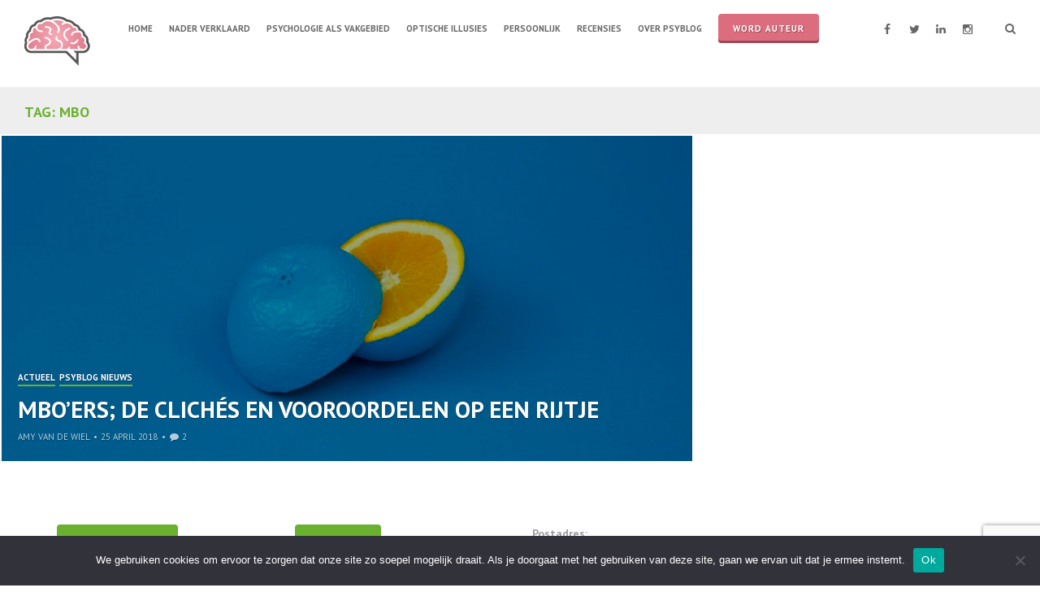

--- FILE ---
content_type: text/html; charset=UTF-8
request_url: https://www.psyblog.nl/tag/mbo/
body_size: 12935
content:
<!DOCTYPE html>
<html lang="nl-NL">
<head>
<meta charset="UTF-8">
<meta name="viewport" content="width=device-width, initial-scale=1">
<link rel="profile" href="http://gmpg.org/xfn/11">
<link rel="pingback" href="https://www.psyblog.nl/xmlrpc.php">

<meta name='robots' content='index, follow, max-image-preview:large, max-snippet:-1, max-video-preview:-1' />
	<style>img:is([sizes="auto" i], [sizes^="auto," i]) { contain-intrinsic-size: 3000px 1500px }</style>
	
	<!-- This site is optimized with the Yoast SEO plugin v26.7 - https://yoast.com/wordpress/plugins/seo/ -->
	<title>mbo Archives - PsyBlog</title>
	<link rel="canonical" href="https://www.psyblog.nl/tag/mbo/" />
	<meta property="og:locale" content="nl_NL" />
	<meta property="og:type" content="article" />
	<meta property="og:title" content="mbo Archives - PsyBlog" />
	<meta property="og:url" content="https://www.psyblog.nl/tag/mbo/" />
	<meta property="og:site_name" content="PsyBlog" />
	<script type="application/ld+json" class="yoast-schema-graph">{"@context":"https://schema.org","@graph":[{"@type":"CollectionPage","@id":"https://www.psyblog.nl/tag/mbo/","url":"https://www.psyblog.nl/tag/mbo/","name":"mbo Archives - PsyBlog","isPartOf":{"@id":"https://www.psyblog.nl/#website"},"primaryImageOfPage":{"@id":"https://www.psyblog.nl/tag/mbo/#primaryimage"},"image":{"@id":"https://www.psyblog.nl/tag/mbo/#primaryimage"},"thumbnailUrl":"https://www.psyblog.nl/wp-content/uploads/2018/04/blauw.jpg","breadcrumb":{"@id":"https://www.psyblog.nl/tag/mbo/#breadcrumb"},"inLanguage":"nl-NL"},{"@type":"ImageObject","inLanguage":"nl-NL","@id":"https://www.psyblog.nl/tag/mbo/#primaryimage","url":"https://www.psyblog.nl/wp-content/uploads/2018/04/blauw.jpg","contentUrl":"https://www.psyblog.nl/wp-content/uploads/2018/04/blauw.jpg","width":750,"height":500},{"@type":"BreadcrumbList","@id":"https://www.psyblog.nl/tag/mbo/#breadcrumb","itemListElement":[{"@type":"ListItem","position":1,"name":"Home","item":"https://www.psyblog.nl/"},{"@type":"ListItem","position":2,"name":"mbo"}]},{"@type":"WebSite","@id":"https://www.psyblog.nl/#website","url":"https://www.psyblog.nl/","name":"PsyBlog","description":"Hét Nederlandse weblog over Psychologie!","publisher":{"@id":"https://www.psyblog.nl/#organization"},"potentialAction":[{"@type":"SearchAction","target":{"@type":"EntryPoint","urlTemplate":"https://www.psyblog.nl/?s={search_term_string}"},"query-input":{"@type":"PropertyValueSpecification","valueRequired":true,"valueName":"search_term_string"}}],"inLanguage":"nl-NL"},{"@type":"Organization","@id":"https://www.psyblog.nl/#organization","name":"PsyBlog","url":"https://www.psyblog.nl/","logo":{"@type":"ImageObject","inLanguage":"nl-NL","@id":"https://www.psyblog.nl/#/schema/logo/image/","url":"https://www.psyblog.nl/wp-content/uploads/2022/10/cropped-cropped-psyblogpng.png","contentUrl":"https://www.psyblog.nl/wp-content/uploads/2022/10/cropped-cropped-psyblogpng.png","width":87,"height":67,"caption":"PsyBlog"},"image":{"@id":"https://www.psyblog.nl/#/schema/logo/image/"}}]}</script>
	<!-- / Yoast SEO plugin. -->


<link rel='dns-prefetch' href='//platform-api.sharethis.com' />
<link rel='dns-prefetch' href='//secure.gravatar.com' />
<link rel='dns-prefetch' href='//stats.wp.com' />
<link rel='dns-prefetch' href='//fonts.googleapis.com' />
<link rel='dns-prefetch' href='//v0.wordpress.com' />
<link rel="alternate" type="application/rss+xml" title="PsyBlog &raquo; feed" href="https://www.psyblog.nl/feed/" />
<link rel="alternate" type="application/rss+xml" title="PsyBlog &raquo; reacties feed" href="https://www.psyblog.nl/comments/feed/" />
<script type="text/javascript" id="wpp-js" src="https://www.psyblog.nl/wp-content/plugins/wordpress-popular-posts/assets/js/wpp.min.js?ver=7.3.6" data-sampling="0" data-sampling-rate="100" data-api-url="https://www.psyblog.nl/wp-json/wordpress-popular-posts" data-post-id="0" data-token="e085b7706b" data-lang="0" data-debug="0"></script>
<link rel="alternate" type="application/rss+xml" title="PsyBlog &raquo; mbo tag feed" href="https://www.psyblog.nl/tag/mbo/feed/" />
<script type="text/javascript">
/* <![CDATA[ */
window._wpemojiSettings = {"baseUrl":"https:\/\/s.w.org\/images\/core\/emoji\/16.0.1\/72x72\/","ext":".png","svgUrl":"https:\/\/s.w.org\/images\/core\/emoji\/16.0.1\/svg\/","svgExt":".svg","source":{"concatemoji":"https:\/\/www.psyblog.nl\/wp-includes\/js\/wp-emoji-release.min.js?ver=6.8.3"}};
/*! This file is auto-generated */
!function(s,n){var o,i,e;function c(e){try{var t={supportTests:e,timestamp:(new Date).valueOf()};sessionStorage.setItem(o,JSON.stringify(t))}catch(e){}}function p(e,t,n){e.clearRect(0,0,e.canvas.width,e.canvas.height),e.fillText(t,0,0);var t=new Uint32Array(e.getImageData(0,0,e.canvas.width,e.canvas.height).data),a=(e.clearRect(0,0,e.canvas.width,e.canvas.height),e.fillText(n,0,0),new Uint32Array(e.getImageData(0,0,e.canvas.width,e.canvas.height).data));return t.every(function(e,t){return e===a[t]})}function u(e,t){e.clearRect(0,0,e.canvas.width,e.canvas.height),e.fillText(t,0,0);for(var n=e.getImageData(16,16,1,1),a=0;a<n.data.length;a++)if(0!==n.data[a])return!1;return!0}function f(e,t,n,a){switch(t){case"flag":return n(e,"\ud83c\udff3\ufe0f\u200d\u26a7\ufe0f","\ud83c\udff3\ufe0f\u200b\u26a7\ufe0f")?!1:!n(e,"\ud83c\udde8\ud83c\uddf6","\ud83c\udde8\u200b\ud83c\uddf6")&&!n(e,"\ud83c\udff4\udb40\udc67\udb40\udc62\udb40\udc65\udb40\udc6e\udb40\udc67\udb40\udc7f","\ud83c\udff4\u200b\udb40\udc67\u200b\udb40\udc62\u200b\udb40\udc65\u200b\udb40\udc6e\u200b\udb40\udc67\u200b\udb40\udc7f");case"emoji":return!a(e,"\ud83e\udedf")}return!1}function g(e,t,n,a){var r="undefined"!=typeof WorkerGlobalScope&&self instanceof WorkerGlobalScope?new OffscreenCanvas(300,150):s.createElement("canvas"),o=r.getContext("2d",{willReadFrequently:!0}),i=(o.textBaseline="top",o.font="600 32px Arial",{});return e.forEach(function(e){i[e]=t(o,e,n,a)}),i}function t(e){var t=s.createElement("script");t.src=e,t.defer=!0,s.head.appendChild(t)}"undefined"!=typeof Promise&&(o="wpEmojiSettingsSupports",i=["flag","emoji"],n.supports={everything:!0,everythingExceptFlag:!0},e=new Promise(function(e){s.addEventListener("DOMContentLoaded",e,{once:!0})}),new Promise(function(t){var n=function(){try{var e=JSON.parse(sessionStorage.getItem(o));if("object"==typeof e&&"number"==typeof e.timestamp&&(new Date).valueOf()<e.timestamp+604800&&"object"==typeof e.supportTests)return e.supportTests}catch(e){}return null}();if(!n){if("undefined"!=typeof Worker&&"undefined"!=typeof OffscreenCanvas&&"undefined"!=typeof URL&&URL.createObjectURL&&"undefined"!=typeof Blob)try{var e="postMessage("+g.toString()+"("+[JSON.stringify(i),f.toString(),p.toString(),u.toString()].join(",")+"));",a=new Blob([e],{type:"text/javascript"}),r=new Worker(URL.createObjectURL(a),{name:"wpTestEmojiSupports"});return void(r.onmessage=function(e){c(n=e.data),r.terminate(),t(n)})}catch(e){}c(n=g(i,f,p,u))}t(n)}).then(function(e){for(var t in e)n.supports[t]=e[t],n.supports.everything=n.supports.everything&&n.supports[t],"flag"!==t&&(n.supports.everythingExceptFlag=n.supports.everythingExceptFlag&&n.supports[t]);n.supports.everythingExceptFlag=n.supports.everythingExceptFlag&&!n.supports.flag,n.DOMReady=!1,n.readyCallback=function(){n.DOMReady=!0}}).then(function(){return e}).then(function(){var e;n.supports.everything||(n.readyCallback(),(e=n.source||{}).concatemoji?t(e.concatemoji):e.wpemoji&&e.twemoji&&(t(e.twemoji),t(e.wpemoji)))}))}((window,document),window._wpemojiSettings);
/* ]]> */
</script>
<link rel='stylesheet' id='bxslider-css-css' href='https://www.psyblog.nl/wp-content/plugins/kiwi-logo-carousel/third-party/jquery.bxslider/jquery.bxslider.css?ver=6.8.3' type='text/css' media='' />
<link rel='stylesheet' id='kiwi-logo-carousel-styles-css' href='https://www.psyblog.nl/wp-content/plugins/kiwi-logo-carousel/custom-styles.css?ver=6.8.3' type='text/css' media='' />
<style id='wp-emoji-styles-inline-css' type='text/css'>

	img.wp-smiley, img.emoji {
		display: inline !important;
		border: none !important;
		box-shadow: none !important;
		height: 1em !important;
		width: 1em !important;
		margin: 0 0.07em !important;
		vertical-align: -0.1em !important;
		background: none !important;
		padding: 0 !important;
	}
</style>
<link rel='stylesheet' id='wp-block-library-css' href='https://www.psyblog.nl/wp-includes/css/dist/block-library/style.min.css?ver=6.8.3' type='text/css' media='all' />
<style id='classic-theme-styles-inline-css' type='text/css'>
/*! This file is auto-generated */
.wp-block-button__link{color:#fff;background-color:#32373c;border-radius:9999px;box-shadow:none;text-decoration:none;padding:calc(.667em + 2px) calc(1.333em + 2px);font-size:1.125em}.wp-block-file__button{background:#32373c;color:#fff;text-decoration:none}
</style>
<link rel='stylesheet' id='mediaelement-css' href='https://www.psyblog.nl/wp-includes/js/mediaelement/mediaelementplayer-legacy.min.css?ver=4.2.17' type='text/css' media='all' />
<link rel='stylesheet' id='wp-mediaelement-css' href='https://www.psyblog.nl/wp-includes/js/mediaelement/wp-mediaelement.min.css?ver=6.8.3' type='text/css' media='all' />
<style id='jetpack-sharing-buttons-style-inline-css' type='text/css'>
.jetpack-sharing-buttons__services-list{display:flex;flex-direction:row;flex-wrap:wrap;gap:0;list-style-type:none;margin:5px;padding:0}.jetpack-sharing-buttons__services-list.has-small-icon-size{font-size:12px}.jetpack-sharing-buttons__services-list.has-normal-icon-size{font-size:16px}.jetpack-sharing-buttons__services-list.has-large-icon-size{font-size:24px}.jetpack-sharing-buttons__services-list.has-huge-icon-size{font-size:36px}@media print{.jetpack-sharing-buttons__services-list{display:none!important}}.editor-styles-wrapper .wp-block-jetpack-sharing-buttons{gap:0;padding-inline-start:0}ul.jetpack-sharing-buttons__services-list.has-background{padding:1.25em 2.375em}
</style>
<link rel='stylesheet' id='mpp_gutenberg-css' href='https://www.psyblog.nl/wp-content/plugins/metronet-profile-picture/dist/blocks.style.build.css?ver=2.6.3' type='text/css' media='all' />
<style id='global-styles-inline-css' type='text/css'>
:root{--wp--preset--aspect-ratio--square: 1;--wp--preset--aspect-ratio--4-3: 4/3;--wp--preset--aspect-ratio--3-4: 3/4;--wp--preset--aspect-ratio--3-2: 3/2;--wp--preset--aspect-ratio--2-3: 2/3;--wp--preset--aspect-ratio--16-9: 16/9;--wp--preset--aspect-ratio--9-16: 9/16;--wp--preset--color--black: #000000;--wp--preset--color--cyan-bluish-gray: #abb8c3;--wp--preset--color--white: #ffffff;--wp--preset--color--pale-pink: #f78da7;--wp--preset--color--vivid-red: #cf2e2e;--wp--preset--color--luminous-vivid-orange: #ff6900;--wp--preset--color--luminous-vivid-amber: #fcb900;--wp--preset--color--light-green-cyan: #7bdcb5;--wp--preset--color--vivid-green-cyan: #00d084;--wp--preset--color--pale-cyan-blue: #8ed1fc;--wp--preset--color--vivid-cyan-blue: #0693e3;--wp--preset--color--vivid-purple: #9b51e0;--wp--preset--gradient--vivid-cyan-blue-to-vivid-purple: linear-gradient(135deg,rgba(6,147,227,1) 0%,rgb(155,81,224) 100%);--wp--preset--gradient--light-green-cyan-to-vivid-green-cyan: linear-gradient(135deg,rgb(122,220,180) 0%,rgb(0,208,130) 100%);--wp--preset--gradient--luminous-vivid-amber-to-luminous-vivid-orange: linear-gradient(135deg,rgba(252,185,0,1) 0%,rgba(255,105,0,1) 100%);--wp--preset--gradient--luminous-vivid-orange-to-vivid-red: linear-gradient(135deg,rgba(255,105,0,1) 0%,rgb(207,46,46) 100%);--wp--preset--gradient--very-light-gray-to-cyan-bluish-gray: linear-gradient(135deg,rgb(238,238,238) 0%,rgb(169,184,195) 100%);--wp--preset--gradient--cool-to-warm-spectrum: linear-gradient(135deg,rgb(74,234,220) 0%,rgb(151,120,209) 20%,rgb(207,42,186) 40%,rgb(238,44,130) 60%,rgb(251,105,98) 80%,rgb(254,248,76) 100%);--wp--preset--gradient--blush-light-purple: linear-gradient(135deg,rgb(255,206,236) 0%,rgb(152,150,240) 100%);--wp--preset--gradient--blush-bordeaux: linear-gradient(135deg,rgb(254,205,165) 0%,rgb(254,45,45) 50%,rgb(107,0,62) 100%);--wp--preset--gradient--luminous-dusk: linear-gradient(135deg,rgb(255,203,112) 0%,rgb(199,81,192) 50%,rgb(65,88,208) 100%);--wp--preset--gradient--pale-ocean: linear-gradient(135deg,rgb(255,245,203) 0%,rgb(182,227,212) 50%,rgb(51,167,181) 100%);--wp--preset--gradient--electric-grass: linear-gradient(135deg,rgb(202,248,128) 0%,rgb(113,206,126) 100%);--wp--preset--gradient--midnight: linear-gradient(135deg,rgb(2,3,129) 0%,rgb(40,116,252) 100%);--wp--preset--font-size--small: 13px;--wp--preset--font-size--medium: 20px;--wp--preset--font-size--large: 36px;--wp--preset--font-size--x-large: 42px;--wp--preset--spacing--20: 0.44rem;--wp--preset--spacing--30: 0.67rem;--wp--preset--spacing--40: 1rem;--wp--preset--spacing--50: 1.5rem;--wp--preset--spacing--60: 2.25rem;--wp--preset--spacing--70: 3.38rem;--wp--preset--spacing--80: 5.06rem;--wp--preset--shadow--natural: 6px 6px 9px rgba(0, 0, 0, 0.2);--wp--preset--shadow--deep: 12px 12px 50px rgba(0, 0, 0, 0.4);--wp--preset--shadow--sharp: 6px 6px 0px rgba(0, 0, 0, 0.2);--wp--preset--shadow--outlined: 6px 6px 0px -3px rgba(255, 255, 255, 1), 6px 6px rgba(0, 0, 0, 1);--wp--preset--shadow--crisp: 6px 6px 0px rgba(0, 0, 0, 1);}:where(.is-layout-flex){gap: 0.5em;}:where(.is-layout-grid){gap: 0.5em;}body .is-layout-flex{display: flex;}.is-layout-flex{flex-wrap: wrap;align-items: center;}.is-layout-flex > :is(*, div){margin: 0;}body .is-layout-grid{display: grid;}.is-layout-grid > :is(*, div){margin: 0;}:where(.wp-block-columns.is-layout-flex){gap: 2em;}:where(.wp-block-columns.is-layout-grid){gap: 2em;}:where(.wp-block-post-template.is-layout-flex){gap: 1.25em;}:where(.wp-block-post-template.is-layout-grid){gap: 1.25em;}.has-black-color{color: var(--wp--preset--color--black) !important;}.has-cyan-bluish-gray-color{color: var(--wp--preset--color--cyan-bluish-gray) !important;}.has-white-color{color: var(--wp--preset--color--white) !important;}.has-pale-pink-color{color: var(--wp--preset--color--pale-pink) !important;}.has-vivid-red-color{color: var(--wp--preset--color--vivid-red) !important;}.has-luminous-vivid-orange-color{color: var(--wp--preset--color--luminous-vivid-orange) !important;}.has-luminous-vivid-amber-color{color: var(--wp--preset--color--luminous-vivid-amber) !important;}.has-light-green-cyan-color{color: var(--wp--preset--color--light-green-cyan) !important;}.has-vivid-green-cyan-color{color: var(--wp--preset--color--vivid-green-cyan) !important;}.has-pale-cyan-blue-color{color: var(--wp--preset--color--pale-cyan-blue) !important;}.has-vivid-cyan-blue-color{color: var(--wp--preset--color--vivid-cyan-blue) !important;}.has-vivid-purple-color{color: var(--wp--preset--color--vivid-purple) !important;}.has-black-background-color{background-color: var(--wp--preset--color--black) !important;}.has-cyan-bluish-gray-background-color{background-color: var(--wp--preset--color--cyan-bluish-gray) !important;}.has-white-background-color{background-color: var(--wp--preset--color--white) !important;}.has-pale-pink-background-color{background-color: var(--wp--preset--color--pale-pink) !important;}.has-vivid-red-background-color{background-color: var(--wp--preset--color--vivid-red) !important;}.has-luminous-vivid-orange-background-color{background-color: var(--wp--preset--color--luminous-vivid-orange) !important;}.has-luminous-vivid-amber-background-color{background-color: var(--wp--preset--color--luminous-vivid-amber) !important;}.has-light-green-cyan-background-color{background-color: var(--wp--preset--color--light-green-cyan) !important;}.has-vivid-green-cyan-background-color{background-color: var(--wp--preset--color--vivid-green-cyan) !important;}.has-pale-cyan-blue-background-color{background-color: var(--wp--preset--color--pale-cyan-blue) !important;}.has-vivid-cyan-blue-background-color{background-color: var(--wp--preset--color--vivid-cyan-blue) !important;}.has-vivid-purple-background-color{background-color: var(--wp--preset--color--vivid-purple) !important;}.has-black-border-color{border-color: var(--wp--preset--color--black) !important;}.has-cyan-bluish-gray-border-color{border-color: var(--wp--preset--color--cyan-bluish-gray) !important;}.has-white-border-color{border-color: var(--wp--preset--color--white) !important;}.has-pale-pink-border-color{border-color: var(--wp--preset--color--pale-pink) !important;}.has-vivid-red-border-color{border-color: var(--wp--preset--color--vivid-red) !important;}.has-luminous-vivid-orange-border-color{border-color: var(--wp--preset--color--luminous-vivid-orange) !important;}.has-luminous-vivid-amber-border-color{border-color: var(--wp--preset--color--luminous-vivid-amber) !important;}.has-light-green-cyan-border-color{border-color: var(--wp--preset--color--light-green-cyan) !important;}.has-vivid-green-cyan-border-color{border-color: var(--wp--preset--color--vivid-green-cyan) !important;}.has-pale-cyan-blue-border-color{border-color: var(--wp--preset--color--pale-cyan-blue) !important;}.has-vivid-cyan-blue-border-color{border-color: var(--wp--preset--color--vivid-cyan-blue) !important;}.has-vivid-purple-border-color{border-color: var(--wp--preset--color--vivid-purple) !important;}.has-vivid-cyan-blue-to-vivid-purple-gradient-background{background: var(--wp--preset--gradient--vivid-cyan-blue-to-vivid-purple) !important;}.has-light-green-cyan-to-vivid-green-cyan-gradient-background{background: var(--wp--preset--gradient--light-green-cyan-to-vivid-green-cyan) !important;}.has-luminous-vivid-amber-to-luminous-vivid-orange-gradient-background{background: var(--wp--preset--gradient--luminous-vivid-amber-to-luminous-vivid-orange) !important;}.has-luminous-vivid-orange-to-vivid-red-gradient-background{background: var(--wp--preset--gradient--luminous-vivid-orange-to-vivid-red) !important;}.has-very-light-gray-to-cyan-bluish-gray-gradient-background{background: var(--wp--preset--gradient--very-light-gray-to-cyan-bluish-gray) !important;}.has-cool-to-warm-spectrum-gradient-background{background: var(--wp--preset--gradient--cool-to-warm-spectrum) !important;}.has-blush-light-purple-gradient-background{background: var(--wp--preset--gradient--blush-light-purple) !important;}.has-blush-bordeaux-gradient-background{background: var(--wp--preset--gradient--blush-bordeaux) !important;}.has-luminous-dusk-gradient-background{background: var(--wp--preset--gradient--luminous-dusk) !important;}.has-pale-ocean-gradient-background{background: var(--wp--preset--gradient--pale-ocean) !important;}.has-electric-grass-gradient-background{background: var(--wp--preset--gradient--electric-grass) !important;}.has-midnight-gradient-background{background: var(--wp--preset--gradient--midnight) !important;}.has-small-font-size{font-size: var(--wp--preset--font-size--small) !important;}.has-medium-font-size{font-size: var(--wp--preset--font-size--medium) !important;}.has-large-font-size{font-size: var(--wp--preset--font-size--large) !important;}.has-x-large-font-size{font-size: var(--wp--preset--font-size--x-large) !important;}
:where(.wp-block-post-template.is-layout-flex){gap: 1.25em;}:where(.wp-block-post-template.is-layout-grid){gap: 1.25em;}
:where(.wp-block-columns.is-layout-flex){gap: 2em;}:where(.wp-block-columns.is-layout-grid){gap: 2em;}
:root :where(.wp-block-pullquote){font-size: 1.5em;line-height: 1.6;}
</style>
<link rel='stylesheet' id='authors-list-css-css' href='https://www.psyblog.nl/wp-content/plugins/authors-list/backend/assets/css/front.css?ver=2.0.6.2' type='text/css' media='all' />
<link rel='stylesheet' id='jquery-ui-css-css' href='https://www.psyblog.nl/wp-content/plugins/authors-list/backend/assets/css/jquery-ui.css?ver=2.0.6.2' type='text/css' media='all' />
<link rel='stylesheet' id='contact-form-7-css' href='https://www.psyblog.nl/wp-content/plugins/contact-form-7/includes/css/styles.css?ver=6.1.4' type='text/css' media='all' />
<link rel='stylesheet' id='cookie-notice-front-css' href='https://www.psyblog.nl/wp-content/plugins/cookie-notice/css/front.min.css?ver=2.5.11' type='text/css' media='all' />
<link rel='stylesheet' id='share-this-share-buttons-sticky-css' href='https://www.psyblog.nl/wp-content/plugins/sharethis-share-buttons/css/mu-style.css?ver=1754701313' type='text/css' media='all' />
<link rel='stylesheet' id='wordpress-popular-posts-css-css' href='https://www.psyblog.nl/wp-content/plugins/wordpress-popular-posts/assets/css/wpp.css?ver=7.3.6' type='text/css' media='all' />
<link rel='stylesheet' id='hermes-google-fonts-css' href='//fonts.googleapis.com/css?family=PT+Serif%3A400%2C700%2C400italic%2C700italic%7CPT+Sans%3A+400%2C700&#038;subset=latin%2Clatin-ext%2Ccyrillic%2Ccyrillic-ext' type='text/css' media='all' />
<link rel='stylesheet' id='hermes-icons-css' href='https://www.psyblog.nl/wp-content/themes/hermes/css/font-awesome.css?ver=6.8.3' type='text/css' media='all' />
<link rel='stylesheet' id='hermes-css-framework-css' href='https://www.psyblog.nl/wp-content/themes/hermes/css/bootstrap.css?ver=6.8.3' type='text/css' media='all' />
<link rel='stylesheet' id='hermes-style-css' href='https://www.psyblog.nl/wp-content/themes/hermes/style.css?ver=6.8.3' type='text/css' media='all' />
<style id='hermes-style-inline-css' type='text/css'>
 #search-container #close-search-container,
                            #masthead .current_page_ancestor > a,
                            #masthead .current_page_item > a:hover,
                            #masthead .current-menu-item > a:hover,
                            #masthead .current_page_ancestor > a:hover,
                            #masthead ul:not(.sub-menu) > .menu-item-has-children:hover > a:hover,
                            #masthead ul:not(.sub-menu) > .menu-item-has-children:hover > a,
                            #masthead .main-navigation ul ul li:hover > a,
                            #toggle-sidebar .mobile-navigation ul li a:hover,
                            #toggle-sidebar .mobile-navigation ul .sub-menu a:hover,
                            .page-header .page-title { 
                                color: #6bb130; 
                            } #masthead .main-navigation .current_page_item > a,
                            #masthead .main-navigation .current-menu-item > a,
                            #masthead .main-navigation .current_page_ancestor > a,
                            #masthead .main-navigation li:hover > a,
                            .hentry-grid .hentry-col .hentry .entry-cats a,
                            #primary-header .entry-meta:before,
                            .error404 .title-404:after {
                                border-color: #6bb130;
                            } #page .mejs-controls .mejs-time-rail .mejs-time-current,
                            #page .mejs-controls .mejs-horizontal-volume-slider .mejs-horizontal-volume-current {
                                background: #6bb130;
                            } body,
                            a,
                            a:hover {
                                color: #666666;
                            }
</style>
<link rel='stylesheet' id='tiled-gallery-css' href='https://www.psyblog.nl/wp-content/plugins/jetpack/modules/tiled-gallery/tiled-gallery/tiled-gallery.css?ver=2023-08-21' type='text/css' media='all' />
<link rel='stylesheet' id='meks-author-widget-css' href='https://www.psyblog.nl/wp-content/plugins/meks-smart-author-widget/css/style.css?ver=1.1.5' type='text/css' media='all' />
<script type="text/javascript" src="https://www.psyblog.nl/wp-includes/js/jquery/jquery.min.js?ver=3.7.1" id="jquery-core-js"></script>
<script type="text/javascript" src="https://www.psyblog.nl/wp-includes/js/jquery/jquery-migrate.min.js?ver=3.4.1" id="jquery-migrate-js"></script>
<script type="text/javascript" id="cookie-notice-front-js-before">
/* <![CDATA[ */
var cnArgs = {"ajaxUrl":"https:\/\/www.psyblog.nl\/wp-admin\/admin-ajax.php","nonce":"59a320e501","hideEffect":"fade","position":"bottom","onScroll":false,"onScrollOffset":100,"onClick":false,"cookieName":"cookie_notice_accepted","cookieTime":2592000,"cookieTimeRejected":2592000,"globalCookie":false,"redirection":false,"cache":false,"revokeCookies":false,"revokeCookiesOpt":"automatic"};
/* ]]> */
</script>
<script type="text/javascript" src="https://www.psyblog.nl/wp-content/plugins/cookie-notice/js/front.min.js?ver=2.5.11" id="cookie-notice-front-js"></script>
<script type="text/javascript" src="//platform-api.sharethis.com/js/sharethis.js?ver=2.3.6#property=5e5d4eb5acc25f001a4af4d4&amp;product=gdpr-buttons&amp;source=sharethis-share-buttons-wordpress" id="share-this-share-buttons-mu-js"></script>
<link rel="https://api.w.org/" href="https://www.psyblog.nl/wp-json/" /><link rel="alternate" title="JSON" type="application/json" href="https://www.psyblog.nl/wp-json/wp/v2/tags/1738" /><link rel="EditURI" type="application/rsd+xml" title="RSD" href="https://www.psyblog.nl/xmlrpc.php?rsd" />
<script>
  (function(i,s,o,g,r,a,m){i['GoogleAnalyticsObject']=r;i[r]=i[r]||function(){
  (i[r].q=i[r].q||[]).push(arguments)},i[r].l=1*new Date();a=s.createElement(o),
  m=s.getElementsByTagName(o)[0];a.async=1;a.src=g;m.parentNode.insertBefore(a,m)
  })(window,document,'script','//www.google-analytics.com/analytics.js','ga');

  ga('create', 'UA-15349274-10', 'auto');
  ga('send', 'pageview');

</script>	<style>img#wpstats{display:none}</style>
		            <style id="wpp-loading-animation-styles">@-webkit-keyframes bgslide{from{background-position-x:0}to{background-position-x:-200%}}@keyframes bgslide{from{background-position-x:0}to{background-position-x:-200%}}.wpp-widget-block-placeholder,.wpp-shortcode-placeholder{margin:0 auto;width:60px;height:3px;background:#dd3737;background:linear-gradient(90deg,#dd3737 0%,#571313 10%,#dd3737 100%);background-size:200% auto;border-radius:3px;-webkit-animation:bgslide 1s infinite linear;animation:bgslide 1s infinite linear}</style>
            			<!-- Site Logo: hide header text -->
			<style type="text/css">
			.site-title, .site-description {
				position: absolute;
				clip: rect(1px, 1px, 1px, 1px);
			}
			</style>
			<link rel="icon" href="https://www.psyblog.nl/wp-content/uploads/2022/10/cropped-cropped-psyblogpng-1-32x32.png" sizes="32x32" />
<link rel="icon" href="https://www.psyblog.nl/wp-content/uploads/2022/10/cropped-cropped-psyblogpng-1-192x192.png" sizes="192x192" />
<link rel="apple-touch-icon" href="https://www.psyblog.nl/wp-content/uploads/2022/10/cropped-cropped-psyblogpng-1-180x180.png" />
<meta name="msapplication-TileImage" content="https://www.psyblog.nl/wp-content/uploads/2022/10/cropped-cropped-psyblogpng-1-270x270.png" />
		<style type="text/css" id="wp-custom-css">
			/*
Welcome to Custom CSS!

To learn how this works, see http://wp.me/PEmnE-Bt
*/

/* GDPR Cookie Consent */

.btnCookie {
	margin: 0;
    border: none!important;
    outline: 0!important;
    font-size: 13px;
    line-height: 13px!important;
    vertical-align: top;
    letter-spacing: 1px;
    cursor: pointer;
    position: relative;
    font-family: inherit;
    text-decoration: none;
    overflow: visible;
    left: auto;
    white-space: nowrap;
    display: inline-block;
	padding: 6px 16px !important;
	font-weight: 400 !important;
	text-transform: none !important;
	color: #fff !important;
    background-color: #6bb130;
    border-radius: 4px;
}


#masthead .header-controls,
#masthead .main-navigation {
	margin: 26px 0;
}

/*
#masthead .header-controls,
#masthead .main-navigation {
	margin: 40px 0px 12px 0px;
}
*/

#masthead {
	box-shadow: none;
}

#masthead, 
#colophon, 
#toggle-sidebar, 
.hentry-grid, 
#masthead .main-navigation ul ul, 
.site-main .posts-navigation {
	background: #fff;
}

#masthead .main-navigation a,
#masthead .main-navigation .current_page_item > a, 
#masthead .main-navigation .current-menu-item > a, 
#masthead .main-navigation .current_page_ancestor > a, 
#masthead .main-navigation li:hover > a,
#masthead .main-navigation ul ul a,
.social-list li a::before,
#masthead #header-search-button,
#masthead #menu-button,
#toggle-sidebar .mobile-navigation ul li a {
	color: #666;
}

.menu-item-11117 {
    background: #dc6d7f;
    padding: 9px 18px;
    top: -9px;
    border-radius: 4px;
    letter-spacing: 1px;
    font-weight: 500;
    text-shadow: 1px 1px #9a4c59;
    box-shadow: inset 0 -3px #9a4c59;
}

.menu-item-11117:hover {
   background-color: #E98C9E;
}

.menu-item-11117 a {
    color: #fff !important;
    margin: 0 !important;
    border: none !important;
}

.social-list li a:hover::before,
#masthead #header-search-button:hover,
#masthead #menu-button:hover {
	color: #999;
}

#toggle-sidebar .social-list .menu-items a {
	background: rgba(0,0,0,0.1);
}

.hentry-grid .hentry-col .hentry {
	background: #eee;
	box-shadow: 0 0 0 2px #fff;
}

.page-header {
	background: #eee;
}

.button-green {
	padding: 0 20px;
	background-color: #6bb130;
	font-size: 14px;
	text-transform: uppercase;
	color: #fff !important;
	border-radius: 4px;
	letter-spacing: 1px;
	font-weight: 500;
	text-shadow: 1px 1px #4b7c22;
	display: inline-block;
	-webkit-transition: all .2s ease-in-out;
	-o-transition: all .2s ease-in-out;
	transition: all .2s ease-in-out;
	line-height: 45px;
	margin: 0 0 15px;
	box-shadow: inset 0 -3px #4b7c22;
}

.button-green:hover {
	background-color: #87c156;
}

.button-pink {
	padding: 0 20px;
	background-color: #dc6d7f;
	font-size: 14px;
	text-transform: uppercase;
	color: #fff !important;
	border-radius: 4px;
	letter-spacing: 1px;
	font-weight: 500;
	text-shadow: 1px 1px #9a4c59;
	display: inline-block;
	-webkit-transition: all .2s ease-in-out;
	-o-transition: all .2s ease-in-out;
	transition: all .2s ease-in-out;
	line-height: 45px;
	margin: 0 0 15px;
	box-shadow: inset 0 -3px #9a4c59;
}

.button-pink:hover {
	background-color: #e98c9c;
}

#infinite-handle span {
	padding: 0 20px;
	background-color: transparent;
	font-size: 14px;
	color: #eee;
	border-radius: 4px;
	letter-spacing: 1px;
	font-weight: 500;
	display: inline-block;
	line-height: 45px;
	border: 2px solid #eee;
	text-align: center;
	outline: none;
	text-decoration: none;
}

.textwidget .author-container {
	font-size: 1em;
	padding-top: 0;
	border-top: 0;
}

.textwidget .author-container .author-bio {
	padding-left: 0;
}

.textwidget .author-container .avatar {
	margin-bottom: 20px;
	position: relative;
}

#jp-relatedposts {
	display: none !important;
}

#main .author-container {
	display: none;
}

#main p,
.entry-content a {
	font-size: 16px;
}

#main ul li {
	font-size: 16px;
}

#expert-img {
	width: 80px;
	float: left;
}

#expert-bio {
	margin-left: 110px;
	margin-bottom: 40px;
	border-bottom: 1px solid #eee;
}

#expert-bio h4 {
	margin-top: 0;
}

/* Meks Smart Author */

.mks_author_widget img {
    margin-bottom: 20px;
}

.mks_author_widget h3 {
    font-family: "Open Sans" !important;
    clear: both;
}

/* END Meks Smart Author */

#infinite-footer {
	display: none;
}

#commentform .comment-form-comment,
#commentform .comment-form-author,
#commentform .comment-form-email {
	margin-bottom: 15px;
}

.hentry .entry-footer {
	display: none;
}

.site-main .post-navigation {
	display: none;
}

#respond #comment {
	width: 50%;
	max-height: 120px;
}

@media only screen and (max-width: 992px) {
	#masthead #menu-button, #masthead .header-controls {
		margin-top: 5px;
		margin-bottom: 5px;
	}
	
	#page #masthead .site-branding {
		padding: 0;
	}
}

@media only screen and (min-width: 500px) {
	#respond #comment {
		width: 100%;
		max-height: 198px;
	}
	
	#commentform .comment-form-comment {
		display: block;
		float: right;
		width: 50%;
	}
	
	#respond #author, #respond #email, #respond #url {
		width: 48%;
	}
	.author-list .user.with-name {
	    width: 189px;
	}
}

@media only screen and (max-width: 500px) {
	#respond #comment {
		width: 100%;
	}
}

.widgets-list-layout .widgets-list-layout-blavatar {
	max-width: 48px;
	margin-right: 10px;
}

.widgets-list-layout-links {
	float: left;
}

.author-list .user.with-name {
    width: 30%;
    min-width: 220px;
    height: 290px;
    margin: 20px 2.5% 0px 0px;
    padding: 20px !important;
    border: 1px solid #eee;
}

.author-list .avatar img {
    border-radius: 50%;
    margin-bottom: 10px;
}

.author-list .name {
    margin-bottom: 10px;
    font-size: 1em !important;
}

.author-list .name {
    margin-bottom: 10px;
    font-size: 1em !important;
}

.biography p,
.biography a {
    font-size: 14px !important;
}

.author-list a {
    text-decoration: none !important;
}

a.name.author_link {
    font-size: 0.8em !important;
}

span.specialisme {
    display: block;
    margin-bottom: 10px;
    font-size: 0.9em;
    font-style: italic;
}

a.author_link {
    text-decoration: underline !important;
	color: #6bb130;
}

@media only screen and (max-width: 1199px) and (min-width: 992px) {
.author-list .user.with-name {
    width: 30%;
    min-width: 189px;
}
}

@media only screen and (max-width: 991px) and (min-width: 703px) {
.author-list .user.with-name {
    width: 30%;
    min-width: 189px;
}
}

@media only screen and (max-width: 702px) and (min-width: 643px) {
.author-list .user.with-name {
    width: 47.5%;
    min-width: 189px;
}
}

@media only screen and (max-width: 493px) {
.author-list .user.with-name {
    width: 100%;
    margin-right: 0px;
}
}		</style>
		</head>

<body class="archive tag tag-mbo tag-1738 wp-custom-logo wp-theme-hermes cookies-not-set group-blog has-site-logo">
<div id="toggle-sidebar">
	<div class="inner-panel">
        <a id="close-toggle-sidebar" class="primary-font" href="#">Sluiten</a>
		<nav id="mobile-navigation" class="mobile-navigation primary-font" role="navigation">
		<div class="menu-categorie-container"><ul id="menu-categorie" class="menu"><li id="menu-item-7923" class="menu-item menu-item-type-custom menu-item-object-custom menu-item-7923"><a href="/">Home</a></li>
<li id="menu-item-10" class="menu-item menu-item-type-taxonomy menu-item-object-category menu-item-has-children menu-item-10"><a href="https://www.psyblog.nl/category/nader-verklaard/">Nader Verklaard</a>
<ul class="sub-menu">
	<li id="menu-item-16" class="menu-item menu-item-type-taxonomy menu-item-object-category menu-item-16"><a href="https://www.psyblog.nl/category/nader-verklaard/aandoeningen/">Aandoeningen</a></li>
	<li id="menu-item-18" class="menu-item menu-item-type-taxonomy menu-item-object-category menu-item-18"><a href="https://www.psyblog.nl/category/nader-verklaard/actueel/">Actueel</a></li>
	<li id="menu-item-6575" class="menu-item menu-item-type-taxonomy menu-item-object-category menu-item-6575"><a href="https://www.psyblog.nl/category/nader-verklaard/dagelijks-leven/">Dagelijks leven</a></li>
	<li id="menu-item-12018" class="menu-item menu-item-type-taxonomy menu-item-object-category menu-item-12018"><a href="https://www.psyblog.nl/category/nader-verklaard/forensische-psychologie/">Forensische Psychologie</a></li>
	<li id="menu-item-6581" class="menu-item menu-item-type-taxonomy menu-item-object-category menu-item-6581"><a href="https://www.psyblog.nl/category/nader-verklaard/neuropsychologie/">Neuropsychologie</a></li>
	<li id="menu-item-6576" class="menu-item menu-item-type-taxonomy menu-item-object-category menu-item-6576"><a href="https://www.psyblog.nl/category/nader-verklaard/wetenschap-onderzoek/">Wetenschap/onderzoek</a></li>
</ul>
</li>
<li id="menu-item-12019" class="menu-item menu-item-type-taxonomy menu-item-object-category menu-item-12019"><a href="https://www.psyblog.nl/category/psychologie-als-vakgebied/">Psychologie als Vakgebied</a></li>
<li id="menu-item-13" class="menu-item menu-item-type-taxonomy menu-item-object-category menu-item-13"><a href="https://www.psyblog.nl/category/optische-illusies/">Optische Illusies</a></li>
<li id="menu-item-24" class="menu-item menu-item-type-taxonomy menu-item-object-category menu-item-has-children menu-item-24"><a href="https://www.psyblog.nl/category/persoonlijk/">Persoonlijk</a>
<ul class="sub-menu">
	<li id="menu-item-23" class="menu-item menu-item-type-taxonomy menu-item-object-category menu-item-23"><a href="https://www.psyblog.nl/category/persoonlijk/ervaringen/">Ervaringen</a></li>
	<li id="menu-item-29" class="menu-item menu-item-type-taxonomy menu-item-object-category menu-item-29"><a href="https://www.psyblog.nl/category/persoonlijk/opinie-persoonlijk/">Opinie</a></li>
</ul>
</li>
<li id="menu-item-6580" class="menu-item menu-item-type-taxonomy menu-item-object-category menu-item-6580"><a href="https://www.psyblog.nl/category/recensies/">Recensies</a></li>
<li id="menu-item-7925" class="menu-item menu-item-type-custom menu-item-object-custom menu-item-has-children menu-item-7925"><a href="#">over PsyBlog</a>
<ul class="sub-menu">
	<li id="menu-item-7927" class="menu-item menu-item-type-post_type menu-item-object-page menu-item-7927"><a href="https://www.psyblog.nl/historie/">Historie</a></li>
	<li id="menu-item-7929" class="menu-item menu-item-type-post_type menu-item-object-page menu-item-7929"><a href="https://www.psyblog.nl/?page_id=1518">Team</a></li>
	<li id="menu-item-7933" class="menu-item menu-item-type-post_type menu-item-object-page menu-item-7933"><a href="https://www.psyblog.nl/auteurs/">Auteurs</a></li>
	<li id="menu-item-7926" class="menu-item menu-item-type-post_type menu-item-object-page menu-item-7926"><a href="https://www.psyblog.nl/doneren/">Doneren</a></li>
	<li id="menu-item-7931" class="menu-item menu-item-type-post_type menu-item-object-page menu-item-7931"><a href="https://www.psyblog.nl/contact/">Contact</a></li>
	<li id="menu-item-7930" class="menu-item menu-item-type-post_type menu-item-object-page menu-item-7930"><a href="https://www.psyblog.nl/disclaimer/">Disclaimer</a></li>
</ul>
</li>
<li id="menu-item-11117" class="menu-item menu-item-type-post_type menu-item-object-page menu-item-11117"><a href="https://www.psyblog.nl/word-auteur/">Word Auteur</a></li>
</ul></div>		</nav><!-- #mobile-navigation -->

		<div class="social-list"><ul id="menu-social" class="menu-items list-unstyled clearfix"><li id="menu-item-7934" class="menu-item menu-item-type-custom menu-item-object-custom menu-item-7934"><a href="http://www.facebook.com/PsyBlogNL"><span class="screen-reader-text social-meta">Facebook</span></a></li>
<li id="menu-item-7935" class="menu-item menu-item-type-custom menu-item-object-custom menu-item-7935"><a href="http://twitter.com/psyblognl"><span class="screen-reader-text social-meta">Twitter</span></a></li>
<li id="menu-item-13595" class="menu-item menu-item-type-custom menu-item-object-custom menu-item-13595"><a href="https://www.linkedin.com/company/psyblog-nl/"><span class="screen-reader-text social-meta">LinkedIn</span></a></li>
<li id="menu-item-13596" class="menu-item menu-item-type-custom menu-item-object-custom menu-item-13596"><a href="https://www.instagram.com/psyblognl/"><span class="screen-reader-text social-meta">Instagram</span></a></li>
</ul></div>	</div><!-- .inner-panel -->
</div><!-- #toggle-sidebar -->

<div id="page" class="hfeed site">
	<a class="skip-link screen-reader-text" href="#content">Overslaan</a>

	<div id="search-container" class="primary-font">
		<form method="get" class="header-searchform form-inline" action="https://www.psyblog.nl/" role="search">
			<div class="header-searchform-inner">
				<input type="text" id="header-search-field" class="field" placeholder="Zoek &#x2026;" name="s" value="" />
				<button type="submit" class="submit"><i class="fa fa-search"></i><span class="screen-reader-text">Zoeken</span></button>
			</div><!-- .header-searchform-inner -->
		</form><!-- .header-searchform -->
		<a id="close-search-container" href="#">Sluiten</a>
	</div><!-- #search-container -->

	<header id="masthead" class="site-header primary-font clearfix" role="banner">
		<div class="site-branding pull-left">
			<a href="https://www.psyblog.nl/" class="site-logo-link" rel="home" itemprop="url"><img width="87" height="67" src="https://www.psyblog.nl/wp-content/uploads/2022/10/cropped-cropped-psyblogpng.png" class="site-logo attachment-large" alt="" data-size="large" itemprop="logo" decoding="async" /></a>
			<h1 class="site-title"><a href="https://www.psyblog.nl/" rel="home">PsyBlog</a></h1>
			<h2 class="site-description">Hét Nederlandse weblog over Psychologie!</h2>
		</div><!-- .site-branding -->

		<nav id="site-navigation" class="main-navigation pull-left" role="navigation">
			<div class="menu-categorie-container"><ul id="menu-categorie-1" class="menu"><li class="menu-item menu-item-type-custom menu-item-object-custom menu-item-7923"><a href="/">Home</a></li>
<li class="menu-item menu-item-type-taxonomy menu-item-object-category menu-item-has-children menu-item-10"><a href="https://www.psyblog.nl/category/nader-verklaard/">Nader Verklaard</a>
<ul class="sub-menu">
	<li class="menu-item menu-item-type-taxonomy menu-item-object-category menu-item-16"><a href="https://www.psyblog.nl/category/nader-verklaard/aandoeningen/">Aandoeningen</a></li>
	<li class="menu-item menu-item-type-taxonomy menu-item-object-category menu-item-18"><a href="https://www.psyblog.nl/category/nader-verklaard/actueel/">Actueel</a></li>
	<li class="menu-item menu-item-type-taxonomy menu-item-object-category menu-item-6575"><a href="https://www.psyblog.nl/category/nader-verklaard/dagelijks-leven/">Dagelijks leven</a></li>
	<li class="menu-item menu-item-type-taxonomy menu-item-object-category menu-item-12018"><a href="https://www.psyblog.nl/category/nader-verklaard/forensische-psychologie/">Forensische Psychologie</a></li>
	<li class="menu-item menu-item-type-taxonomy menu-item-object-category menu-item-6581"><a href="https://www.psyblog.nl/category/nader-verklaard/neuropsychologie/">Neuropsychologie</a></li>
	<li class="menu-item menu-item-type-taxonomy menu-item-object-category menu-item-6576"><a href="https://www.psyblog.nl/category/nader-verklaard/wetenschap-onderzoek/">Wetenschap/onderzoek</a></li>
</ul>
</li>
<li class="menu-item menu-item-type-taxonomy menu-item-object-category menu-item-12019"><a href="https://www.psyblog.nl/category/psychologie-als-vakgebied/">Psychologie als Vakgebied</a></li>
<li class="menu-item menu-item-type-taxonomy menu-item-object-category menu-item-13"><a href="https://www.psyblog.nl/category/optische-illusies/">Optische Illusies</a></li>
<li class="menu-item menu-item-type-taxonomy menu-item-object-category menu-item-has-children menu-item-24"><a href="https://www.psyblog.nl/category/persoonlijk/">Persoonlijk</a>
<ul class="sub-menu">
	<li class="menu-item menu-item-type-taxonomy menu-item-object-category menu-item-23"><a href="https://www.psyblog.nl/category/persoonlijk/ervaringen/">Ervaringen</a></li>
	<li class="menu-item menu-item-type-taxonomy menu-item-object-category menu-item-29"><a href="https://www.psyblog.nl/category/persoonlijk/opinie-persoonlijk/">Opinie</a></li>
</ul>
</li>
<li class="menu-item menu-item-type-taxonomy menu-item-object-category menu-item-6580"><a href="https://www.psyblog.nl/category/recensies/">Recensies</a></li>
<li class="menu-item menu-item-type-custom menu-item-object-custom menu-item-has-children menu-item-7925"><a href="#">over PsyBlog</a>
<ul class="sub-menu">
	<li class="menu-item menu-item-type-post_type menu-item-object-page menu-item-7927"><a href="https://www.psyblog.nl/historie/">Historie</a></li>
	<li class="menu-item menu-item-type-post_type menu-item-object-page menu-item-7929"><a href="https://www.psyblog.nl/?page_id=1518">Team</a></li>
	<li class="menu-item menu-item-type-post_type menu-item-object-page menu-item-7933"><a href="https://www.psyblog.nl/auteurs/">Auteurs</a></li>
	<li class="menu-item menu-item-type-post_type menu-item-object-page menu-item-7926"><a href="https://www.psyblog.nl/doneren/">Doneren</a></li>
	<li class="menu-item menu-item-type-post_type menu-item-object-page menu-item-7931"><a href="https://www.psyblog.nl/contact/">Contact</a></li>
	<li class="menu-item menu-item-type-post_type menu-item-object-page menu-item-7930"><a href="https://www.psyblog.nl/disclaimer/">Disclaimer</a></li>
</ul>
</li>
<li class="menu-item menu-item-type-post_type menu-item-object-page menu-item-11117"><a href="https://www.psyblog.nl/word-auteur/">Word Auteur</a></li>
</ul></div>		</nav><!-- #site-navigation -->

		<a id="menu-button" class="pull-left" href="#toggle-sidebar"><span>Menu</span></a>

		<div class="header-controls pull-right">
			<div class="header-social pull-left">
				<div class="social-list"><ul id="menu-social-1" class="menu-items list-unstyled clearfix"><li class="menu-item menu-item-type-custom menu-item-object-custom menu-item-7934"><a href="http://www.facebook.com/PsyBlogNL"><span class="screen-reader-text social-meta">Facebook</span></a></li>
<li class="menu-item menu-item-type-custom menu-item-object-custom menu-item-7935"><a href="http://twitter.com/psyblognl"><span class="screen-reader-text social-meta">Twitter</span></a></li>
<li class="menu-item menu-item-type-custom menu-item-object-custom menu-item-13595"><a href="https://www.linkedin.com/company/psyblog-nl/"><span class="screen-reader-text social-meta">LinkedIn</span></a></li>
<li class="menu-item menu-item-type-custom menu-item-object-custom menu-item-13596"><a href="https://www.instagram.com/psyblognl/"><span class="screen-reader-text social-meta">Instagram</span></a></li>
</ul></div>			</div><!-- .header-social -->
			<a id="header-search-button" class="pull-right" href="#"><span class="screen-reader-text">Zoek box</span></a>
		</div><!-- .header-controls -->

	</header><!-- #masthead -->

	<div id="content" class="site-content">

	<div id="primary" class="content-area">
		<main id="main" class="site-main" role="main">

		
			<header class="page-header">
				<h1 class="page-title">Tag: <span>mbo</span></h1>			</header><!-- .page-header -->

			<div id="blog-grid" class="hentry-grid clearfix">
							<div class="hentry-col">
				
<article id="post-12526" class="post-12526 post type-post status-publish format-standard has-post-thumbnail hentry category-actueel category-psyblog tag-cliches tag-hoogopgeleid tag-intelligentie tag-laagopgeleid tag-mbo tag-praktisch tag-theoretisch tag-vooroordelen" style="background-image: url( https://www.psyblog.nl/wp-content/uploads/2018/04/blauw.jpg );">
	<a href="https://www.psyblog.nl/2018/04/25/mbo-laagopgeleid-vooroordelen-cliches/">
    <div class="hentry-overlay"></div>
    </a>
	<header class="entry-header">
				<span class="entry-cats primary-font"><a href="https://www.psyblog.nl/category/nader-verklaard/actueel/" rel="category tag">Actueel</a> <a href="https://www.psyblog.nl/category/psyblog/" rel="category tag">PsyBlog Nieuws</a></span>
		
		<h2 class="entry-title"><a href="https://www.psyblog.nl/2018/04/25/mbo-laagopgeleid-vooroordelen-cliches/" rel="bookmark">Mbo&#8217;ers; de clichés en vooroordelen op een rijtje</a></h2>
		<div class="entry-meta primary-font">
			<span class="byline"> <span class="author vcard"><a class="url fn n" href="https://www.psyblog.nl/author/amy-van-de-wiel/">Amy van de Wiel</a></span></span><span class="sep">&bull;</span><span class="posted-on"><a href="https://www.psyblog.nl/2018/04/25/mbo-laagopgeleid-vooroordelen-cliches/" rel="bookmark"><time class="entry-date published" datetime="2018-04-25T10:00:06+02:00">25 april 2018</time><time class="updated" datetime="2018-04-25T09:52:13+02:00">25 april 2018</time></a></span>            
                        <span class="comments-link"><a href="https://www.psyblog.nl/2018/04/25/mbo-laagopgeleid-vooroordelen-cliches/#comments">2</a></span>
            		</div><!-- .entry-meta -->
	</header><!-- .entry-header -->    
</article><!-- #post-## -->				</div><!-- .hetry-col -->
						</div><!-- .hentry-grid -->

			
		
		</main><!-- #main -->
	</div><!-- #primary -->


	</div><!-- #content -->

	<footer id="colophon" class="site-footer primary-font" role="contentinfo">
		<div class="container">
            			<div class="footer-widgets">
				<div class="row">
				    <div class="col-lg-3 col-md-3 footer-widget"><aside id="text-5" class="widget widget_text"><h4 class="widget-title">Word auteur!</h4>			<div class="textwidget"><a class="button-green" href="/auteurs/#schrijfvoorons">word auteur!</a></div>
		</aside></div><!-- .col --><div class="col-lg-3 col-md-3 footer-widget"><aside id="text-16" class="widget widget_text"><h4 class="widget-title">Doneren</h4>			<div class="textwidget"><a class="button-green" href="/doneren/">Doneren</a></div>
		</aside></div><!-- .col --><div class="col-lg-3 col-md-3 footer-widget"><aside id="text-17" class="widget widget_text"><h4 class="widget-title">Contact</h4>			<div class="textwidget"><p><strong>Postadres:</strong><br />
PsyBlog.nl<br />
Tias Building T7.18<br />
Postbus 90153<br />
5000 LE Tilburg</p>
<p><strong>Bezoekadres:</strong><br />
PsyBlog.nl<br />
Tias Building T7.18<br />
Warandelaan 2<br />
5037 AB Tilburg</p>
</div>
		</aside></div><!-- .col -->				</div><!-- .row -->
			</div><!-- .footer-widgets -->
            
			<div class="site-footer-bottom clearfix">
				<div class="site-info pull-left">
					Design door TomInc				</div><!-- .site-info -->

				<div class="gotop-link pull-right">
					<a id="gotop" href="#">Naar boven</a>
				</div><!-- .pull-right -->
			</div><!-- .site-footer-bottom -->
		</div><!-- .container -->
	</footer><!-- #colophon -->
</div><!-- #page -->

<script type="speculationrules">
{"prefetch":[{"source":"document","where":{"and":[{"href_matches":"\/*"},{"not":{"href_matches":["\/wp-*.php","\/wp-admin\/*","\/wp-content\/uploads\/*","\/wp-content\/*","\/wp-content\/plugins\/*","\/wp-content\/themes\/hermes\/*","\/*\\?(.+)"]}},{"not":{"selector_matches":"a[rel~=\"nofollow\"]"}},{"not":{"selector_matches":".no-prefetch, .no-prefetch a"}}]},"eagerness":"conservative"}]}
</script>
<script>jQuery(document).ready(function(){jQuery(".kiwi-logo-carousel-default").bxSlider({mode:"horizontal",speed:500,slideMargin:0,infiniteLoop:true,hideControlOnEnd:false,captions:false,ticker:false,tickerHover:false,adaptiveHeight:false,responsive:true,pager:false,controls:true,autoControls:false,minSlides:1,maxSlides:4,moveSlides:1,slideWidth:200,auto:true,pause:4000,useCSS:false});jQuery(".kiwi-logo-carousel-powered-by").bxSlider({mode:"horizontal",speed:500,slideMargin:0,infiniteLoop:true,hideControlOnEnd:true,captions:false,ticker:false,tickerHover:true,adaptiveHeight:false,responsive:true,pager:false,controls:false,autoControls:false,minSlides:1,maxSlides:1,moveSlides:1,slideWidth:200,auto:true,pause:4000,useCSS:false});});</script><script type="text/javascript" src="https://www.psyblog.nl/wp-content/plugins/metronet-profile-picture/js/mpp-frontend.js?ver=2.6.3" id="mpp_gutenberg_tabs-js"></script>
<script type="text/javascript" src="https://www.psyblog.nl/wp-includes/js/jquery/ui/core.min.js?ver=1.13.3" id="jquery-ui-core-js"></script>
<script type="text/javascript" src="https://www.psyblog.nl/wp-includes/js/jquery/ui/mouse.min.js?ver=1.13.3" id="jquery-ui-mouse-js"></script>
<script type="text/javascript" src="https://www.psyblog.nl/wp-includes/js/jquery/ui/slider.min.js?ver=1.13.3" id="jquery-ui-slider-js"></script>
<script type="text/javascript" id="authors-list-js-js-extra">
/* <![CDATA[ */
var authorsListAjaxSearch = {"ajaxurl":"https:\/\/www.psyblog.nl\/wp-admin\/admin-ajax.php","nonce":"c684298c49"};
/* ]]> */
</script>
<script type="text/javascript" src="https://www.psyblog.nl/wp-content/plugins/authors-list/backend/assets/js/front.js?ver=2.0.6.2" id="authors-list-js-js"></script>
<script type="text/javascript" src="https://www.psyblog.nl/wp-includes/js/dist/hooks.min.js?ver=4d63a3d491d11ffd8ac6" id="wp-hooks-js"></script>
<script type="text/javascript" src="https://www.psyblog.nl/wp-includes/js/dist/i18n.min.js?ver=5e580eb46a90c2b997e6" id="wp-i18n-js"></script>
<script type="text/javascript" id="wp-i18n-js-after">
/* <![CDATA[ */
wp.i18n.setLocaleData( { 'text direction\u0004ltr': [ 'ltr' ] } );
/* ]]> */
</script>
<script type="text/javascript" src="https://www.psyblog.nl/wp-content/plugins/contact-form-7/includes/swv/js/index.js?ver=6.1.4" id="swv-js"></script>
<script type="text/javascript" id="contact-form-7-js-translations">
/* <![CDATA[ */
( function( domain, translations ) {
	var localeData = translations.locale_data[ domain ] || translations.locale_data.messages;
	localeData[""].domain = domain;
	wp.i18n.setLocaleData( localeData, domain );
} )( "contact-form-7", {"translation-revision-date":"2025-11-30 09:13:36+0000","generator":"GlotPress\/4.0.3","domain":"messages","locale_data":{"messages":{"":{"domain":"messages","plural-forms":"nplurals=2; plural=n != 1;","lang":"nl"},"This contact form is placed in the wrong place.":["Dit contactformulier staat op de verkeerde plek."],"Error:":["Fout:"]}},"comment":{"reference":"includes\/js\/index.js"}} );
/* ]]> */
</script>
<script type="text/javascript" id="contact-form-7-js-before">
/* <![CDATA[ */
var wpcf7 = {
    "api": {
        "root": "https:\/\/www.psyblog.nl\/wp-json\/",
        "namespace": "contact-form-7\/v1"
    }
};
/* ]]> */
</script>
<script type="text/javascript" src="https://www.psyblog.nl/wp-content/plugins/contact-form-7/includes/js/index.js?ver=6.1.4" id="contact-form-7-js"></script>
<script type="text/javascript" src="https://www.psyblog.nl/wp-content/themes/hermes/js/skip-link-focus-fix.js?ver=20130115" id="hermes-skip-link-focus-fix-js"></script>
<script type="text/javascript" src="https://www.psyblog.nl/wp-content/themes/hermes/js/bigSlide.js?ver=0.5.0" id="hermes-sidebar-script-js"></script>
<script type="text/javascript" src="https://www.psyblog.nl/wp-content/themes/hermes/js/hermes.js?ver=1.0" id="hermes-script-js"></script>
<script type="text/javascript" src="https://www.psyblog.nl/wp-content/plugins/jetpack/_inc/build/tiled-gallery/tiled-gallery/tiled-gallery.min.js?ver=15.4" id="tiled-gallery-js" defer="defer" data-wp-strategy="defer"></script>
<script type="text/javascript" src="https://www.google.com/recaptcha/api.js?render=6LcwQKEUAAAAAD_ow-pB3DIZBf1zwBOpRbSofiaa&amp;ver=3.0" id="google-recaptcha-js"></script>
<script type="text/javascript" src="https://www.psyblog.nl/wp-includes/js/dist/vendor/wp-polyfill.min.js?ver=3.15.0" id="wp-polyfill-js"></script>
<script type="text/javascript" id="wpcf7-recaptcha-js-before">
/* <![CDATA[ */
var wpcf7_recaptcha = {
    "sitekey": "6LcwQKEUAAAAAD_ow-pB3DIZBf1zwBOpRbSofiaa",
    "actions": {
        "homepage": "homepage",
        "contactform": "contactform"
    }
};
/* ]]> */
</script>
<script type="text/javascript" src="https://www.psyblog.nl/wp-content/plugins/contact-form-7/modules/recaptcha/index.js?ver=6.1.4" id="wpcf7-recaptcha-js"></script>
<script type="text/javascript" id="jetpack-stats-js-before">
/* <![CDATA[ */
_stq = window._stq || [];
_stq.push([ "view", {"v":"ext","blog":"107128548","post":"0","tz":"1","srv":"www.psyblog.nl","arch_tag":"mbo","arch_results":"1","j":"1:15.4"} ]);
_stq.push([ "clickTrackerInit", "107128548", "0" ]);
/* ]]> */
</script>
<script type="text/javascript" src="https://stats.wp.com/e-202603.js" id="jetpack-stats-js" defer="defer" data-wp-strategy="defer"></script>
<script type="text/javascript" src="https://www.psyblog.nl/wp-content/plugins/kiwi-logo-carousel/third-party/jquery.bxslider/jquery.bxslider.js?ver=6.8.3" id="bxslider-js"></script>

		<!-- Cookie Notice plugin v2.5.11 by Hu-manity.co https://hu-manity.co/ -->
		<div id="cookie-notice" role="dialog" class="cookie-notice-hidden cookie-revoke-hidden cn-position-bottom" aria-label="Cookie Notice" style="background-color: rgba(50,50,58,1);"><div class="cookie-notice-container" style="color: #fff"><span id="cn-notice-text" class="cn-text-container">We gebruiken cookies om ervoor te zorgen dat onze site zo soepel mogelijk draait. Als je doorgaat met het gebruiken van deze site, gaan we ervan uit dat je ermee instemt.</span><span id="cn-notice-buttons" class="cn-buttons-container"><button id="cn-accept-cookie" data-cookie-set="accept" class="cn-set-cookie cn-button" aria-label="Ok" style="background-color: #00a99d">Ok</button></span><button type="button" id="cn-close-notice" data-cookie-set="accept" class="cn-close-icon" aria-label="Nee"></button></div>
			
		</div>
		<!-- / Cookie Notice plugin -->
</body>
</html>


--- FILE ---
content_type: text/html; charset=utf-8
request_url: https://www.google.com/recaptcha/api2/anchor?ar=1&k=6LcwQKEUAAAAAD_ow-pB3DIZBf1zwBOpRbSofiaa&co=aHR0cHM6Ly93d3cucHN5YmxvZy5ubDo0NDM.&hl=en&v=PoyoqOPhxBO7pBk68S4YbpHZ&size=invisible&anchor-ms=20000&execute-ms=30000&cb=m2cofaz96d8e
body_size: 48522
content:
<!DOCTYPE HTML><html dir="ltr" lang="en"><head><meta http-equiv="Content-Type" content="text/html; charset=UTF-8">
<meta http-equiv="X-UA-Compatible" content="IE=edge">
<title>reCAPTCHA</title>
<style type="text/css">
/* cyrillic-ext */
@font-face {
  font-family: 'Roboto';
  font-style: normal;
  font-weight: 400;
  font-stretch: 100%;
  src: url(//fonts.gstatic.com/s/roboto/v48/KFO7CnqEu92Fr1ME7kSn66aGLdTylUAMa3GUBHMdazTgWw.woff2) format('woff2');
  unicode-range: U+0460-052F, U+1C80-1C8A, U+20B4, U+2DE0-2DFF, U+A640-A69F, U+FE2E-FE2F;
}
/* cyrillic */
@font-face {
  font-family: 'Roboto';
  font-style: normal;
  font-weight: 400;
  font-stretch: 100%;
  src: url(//fonts.gstatic.com/s/roboto/v48/KFO7CnqEu92Fr1ME7kSn66aGLdTylUAMa3iUBHMdazTgWw.woff2) format('woff2');
  unicode-range: U+0301, U+0400-045F, U+0490-0491, U+04B0-04B1, U+2116;
}
/* greek-ext */
@font-face {
  font-family: 'Roboto';
  font-style: normal;
  font-weight: 400;
  font-stretch: 100%;
  src: url(//fonts.gstatic.com/s/roboto/v48/KFO7CnqEu92Fr1ME7kSn66aGLdTylUAMa3CUBHMdazTgWw.woff2) format('woff2');
  unicode-range: U+1F00-1FFF;
}
/* greek */
@font-face {
  font-family: 'Roboto';
  font-style: normal;
  font-weight: 400;
  font-stretch: 100%;
  src: url(//fonts.gstatic.com/s/roboto/v48/KFO7CnqEu92Fr1ME7kSn66aGLdTylUAMa3-UBHMdazTgWw.woff2) format('woff2');
  unicode-range: U+0370-0377, U+037A-037F, U+0384-038A, U+038C, U+038E-03A1, U+03A3-03FF;
}
/* math */
@font-face {
  font-family: 'Roboto';
  font-style: normal;
  font-weight: 400;
  font-stretch: 100%;
  src: url(//fonts.gstatic.com/s/roboto/v48/KFO7CnqEu92Fr1ME7kSn66aGLdTylUAMawCUBHMdazTgWw.woff2) format('woff2');
  unicode-range: U+0302-0303, U+0305, U+0307-0308, U+0310, U+0312, U+0315, U+031A, U+0326-0327, U+032C, U+032F-0330, U+0332-0333, U+0338, U+033A, U+0346, U+034D, U+0391-03A1, U+03A3-03A9, U+03B1-03C9, U+03D1, U+03D5-03D6, U+03F0-03F1, U+03F4-03F5, U+2016-2017, U+2034-2038, U+203C, U+2040, U+2043, U+2047, U+2050, U+2057, U+205F, U+2070-2071, U+2074-208E, U+2090-209C, U+20D0-20DC, U+20E1, U+20E5-20EF, U+2100-2112, U+2114-2115, U+2117-2121, U+2123-214F, U+2190, U+2192, U+2194-21AE, U+21B0-21E5, U+21F1-21F2, U+21F4-2211, U+2213-2214, U+2216-22FF, U+2308-230B, U+2310, U+2319, U+231C-2321, U+2336-237A, U+237C, U+2395, U+239B-23B7, U+23D0, U+23DC-23E1, U+2474-2475, U+25AF, U+25B3, U+25B7, U+25BD, U+25C1, U+25CA, U+25CC, U+25FB, U+266D-266F, U+27C0-27FF, U+2900-2AFF, U+2B0E-2B11, U+2B30-2B4C, U+2BFE, U+3030, U+FF5B, U+FF5D, U+1D400-1D7FF, U+1EE00-1EEFF;
}
/* symbols */
@font-face {
  font-family: 'Roboto';
  font-style: normal;
  font-weight: 400;
  font-stretch: 100%;
  src: url(//fonts.gstatic.com/s/roboto/v48/KFO7CnqEu92Fr1ME7kSn66aGLdTylUAMaxKUBHMdazTgWw.woff2) format('woff2');
  unicode-range: U+0001-000C, U+000E-001F, U+007F-009F, U+20DD-20E0, U+20E2-20E4, U+2150-218F, U+2190, U+2192, U+2194-2199, U+21AF, U+21E6-21F0, U+21F3, U+2218-2219, U+2299, U+22C4-22C6, U+2300-243F, U+2440-244A, U+2460-24FF, U+25A0-27BF, U+2800-28FF, U+2921-2922, U+2981, U+29BF, U+29EB, U+2B00-2BFF, U+4DC0-4DFF, U+FFF9-FFFB, U+10140-1018E, U+10190-1019C, U+101A0, U+101D0-101FD, U+102E0-102FB, U+10E60-10E7E, U+1D2C0-1D2D3, U+1D2E0-1D37F, U+1F000-1F0FF, U+1F100-1F1AD, U+1F1E6-1F1FF, U+1F30D-1F30F, U+1F315, U+1F31C, U+1F31E, U+1F320-1F32C, U+1F336, U+1F378, U+1F37D, U+1F382, U+1F393-1F39F, U+1F3A7-1F3A8, U+1F3AC-1F3AF, U+1F3C2, U+1F3C4-1F3C6, U+1F3CA-1F3CE, U+1F3D4-1F3E0, U+1F3ED, U+1F3F1-1F3F3, U+1F3F5-1F3F7, U+1F408, U+1F415, U+1F41F, U+1F426, U+1F43F, U+1F441-1F442, U+1F444, U+1F446-1F449, U+1F44C-1F44E, U+1F453, U+1F46A, U+1F47D, U+1F4A3, U+1F4B0, U+1F4B3, U+1F4B9, U+1F4BB, U+1F4BF, U+1F4C8-1F4CB, U+1F4D6, U+1F4DA, U+1F4DF, U+1F4E3-1F4E6, U+1F4EA-1F4ED, U+1F4F7, U+1F4F9-1F4FB, U+1F4FD-1F4FE, U+1F503, U+1F507-1F50B, U+1F50D, U+1F512-1F513, U+1F53E-1F54A, U+1F54F-1F5FA, U+1F610, U+1F650-1F67F, U+1F687, U+1F68D, U+1F691, U+1F694, U+1F698, U+1F6AD, U+1F6B2, U+1F6B9-1F6BA, U+1F6BC, U+1F6C6-1F6CF, U+1F6D3-1F6D7, U+1F6E0-1F6EA, U+1F6F0-1F6F3, U+1F6F7-1F6FC, U+1F700-1F7FF, U+1F800-1F80B, U+1F810-1F847, U+1F850-1F859, U+1F860-1F887, U+1F890-1F8AD, U+1F8B0-1F8BB, U+1F8C0-1F8C1, U+1F900-1F90B, U+1F93B, U+1F946, U+1F984, U+1F996, U+1F9E9, U+1FA00-1FA6F, U+1FA70-1FA7C, U+1FA80-1FA89, U+1FA8F-1FAC6, U+1FACE-1FADC, U+1FADF-1FAE9, U+1FAF0-1FAF8, U+1FB00-1FBFF;
}
/* vietnamese */
@font-face {
  font-family: 'Roboto';
  font-style: normal;
  font-weight: 400;
  font-stretch: 100%;
  src: url(//fonts.gstatic.com/s/roboto/v48/KFO7CnqEu92Fr1ME7kSn66aGLdTylUAMa3OUBHMdazTgWw.woff2) format('woff2');
  unicode-range: U+0102-0103, U+0110-0111, U+0128-0129, U+0168-0169, U+01A0-01A1, U+01AF-01B0, U+0300-0301, U+0303-0304, U+0308-0309, U+0323, U+0329, U+1EA0-1EF9, U+20AB;
}
/* latin-ext */
@font-face {
  font-family: 'Roboto';
  font-style: normal;
  font-weight: 400;
  font-stretch: 100%;
  src: url(//fonts.gstatic.com/s/roboto/v48/KFO7CnqEu92Fr1ME7kSn66aGLdTylUAMa3KUBHMdazTgWw.woff2) format('woff2');
  unicode-range: U+0100-02BA, U+02BD-02C5, U+02C7-02CC, U+02CE-02D7, U+02DD-02FF, U+0304, U+0308, U+0329, U+1D00-1DBF, U+1E00-1E9F, U+1EF2-1EFF, U+2020, U+20A0-20AB, U+20AD-20C0, U+2113, U+2C60-2C7F, U+A720-A7FF;
}
/* latin */
@font-face {
  font-family: 'Roboto';
  font-style: normal;
  font-weight: 400;
  font-stretch: 100%;
  src: url(//fonts.gstatic.com/s/roboto/v48/KFO7CnqEu92Fr1ME7kSn66aGLdTylUAMa3yUBHMdazQ.woff2) format('woff2');
  unicode-range: U+0000-00FF, U+0131, U+0152-0153, U+02BB-02BC, U+02C6, U+02DA, U+02DC, U+0304, U+0308, U+0329, U+2000-206F, U+20AC, U+2122, U+2191, U+2193, U+2212, U+2215, U+FEFF, U+FFFD;
}
/* cyrillic-ext */
@font-face {
  font-family: 'Roboto';
  font-style: normal;
  font-weight: 500;
  font-stretch: 100%;
  src: url(//fonts.gstatic.com/s/roboto/v48/KFO7CnqEu92Fr1ME7kSn66aGLdTylUAMa3GUBHMdazTgWw.woff2) format('woff2');
  unicode-range: U+0460-052F, U+1C80-1C8A, U+20B4, U+2DE0-2DFF, U+A640-A69F, U+FE2E-FE2F;
}
/* cyrillic */
@font-face {
  font-family: 'Roboto';
  font-style: normal;
  font-weight: 500;
  font-stretch: 100%;
  src: url(//fonts.gstatic.com/s/roboto/v48/KFO7CnqEu92Fr1ME7kSn66aGLdTylUAMa3iUBHMdazTgWw.woff2) format('woff2');
  unicode-range: U+0301, U+0400-045F, U+0490-0491, U+04B0-04B1, U+2116;
}
/* greek-ext */
@font-face {
  font-family: 'Roboto';
  font-style: normal;
  font-weight: 500;
  font-stretch: 100%;
  src: url(//fonts.gstatic.com/s/roboto/v48/KFO7CnqEu92Fr1ME7kSn66aGLdTylUAMa3CUBHMdazTgWw.woff2) format('woff2');
  unicode-range: U+1F00-1FFF;
}
/* greek */
@font-face {
  font-family: 'Roboto';
  font-style: normal;
  font-weight: 500;
  font-stretch: 100%;
  src: url(//fonts.gstatic.com/s/roboto/v48/KFO7CnqEu92Fr1ME7kSn66aGLdTylUAMa3-UBHMdazTgWw.woff2) format('woff2');
  unicode-range: U+0370-0377, U+037A-037F, U+0384-038A, U+038C, U+038E-03A1, U+03A3-03FF;
}
/* math */
@font-face {
  font-family: 'Roboto';
  font-style: normal;
  font-weight: 500;
  font-stretch: 100%;
  src: url(//fonts.gstatic.com/s/roboto/v48/KFO7CnqEu92Fr1ME7kSn66aGLdTylUAMawCUBHMdazTgWw.woff2) format('woff2');
  unicode-range: U+0302-0303, U+0305, U+0307-0308, U+0310, U+0312, U+0315, U+031A, U+0326-0327, U+032C, U+032F-0330, U+0332-0333, U+0338, U+033A, U+0346, U+034D, U+0391-03A1, U+03A3-03A9, U+03B1-03C9, U+03D1, U+03D5-03D6, U+03F0-03F1, U+03F4-03F5, U+2016-2017, U+2034-2038, U+203C, U+2040, U+2043, U+2047, U+2050, U+2057, U+205F, U+2070-2071, U+2074-208E, U+2090-209C, U+20D0-20DC, U+20E1, U+20E5-20EF, U+2100-2112, U+2114-2115, U+2117-2121, U+2123-214F, U+2190, U+2192, U+2194-21AE, U+21B0-21E5, U+21F1-21F2, U+21F4-2211, U+2213-2214, U+2216-22FF, U+2308-230B, U+2310, U+2319, U+231C-2321, U+2336-237A, U+237C, U+2395, U+239B-23B7, U+23D0, U+23DC-23E1, U+2474-2475, U+25AF, U+25B3, U+25B7, U+25BD, U+25C1, U+25CA, U+25CC, U+25FB, U+266D-266F, U+27C0-27FF, U+2900-2AFF, U+2B0E-2B11, U+2B30-2B4C, U+2BFE, U+3030, U+FF5B, U+FF5D, U+1D400-1D7FF, U+1EE00-1EEFF;
}
/* symbols */
@font-face {
  font-family: 'Roboto';
  font-style: normal;
  font-weight: 500;
  font-stretch: 100%;
  src: url(//fonts.gstatic.com/s/roboto/v48/KFO7CnqEu92Fr1ME7kSn66aGLdTylUAMaxKUBHMdazTgWw.woff2) format('woff2');
  unicode-range: U+0001-000C, U+000E-001F, U+007F-009F, U+20DD-20E0, U+20E2-20E4, U+2150-218F, U+2190, U+2192, U+2194-2199, U+21AF, U+21E6-21F0, U+21F3, U+2218-2219, U+2299, U+22C4-22C6, U+2300-243F, U+2440-244A, U+2460-24FF, U+25A0-27BF, U+2800-28FF, U+2921-2922, U+2981, U+29BF, U+29EB, U+2B00-2BFF, U+4DC0-4DFF, U+FFF9-FFFB, U+10140-1018E, U+10190-1019C, U+101A0, U+101D0-101FD, U+102E0-102FB, U+10E60-10E7E, U+1D2C0-1D2D3, U+1D2E0-1D37F, U+1F000-1F0FF, U+1F100-1F1AD, U+1F1E6-1F1FF, U+1F30D-1F30F, U+1F315, U+1F31C, U+1F31E, U+1F320-1F32C, U+1F336, U+1F378, U+1F37D, U+1F382, U+1F393-1F39F, U+1F3A7-1F3A8, U+1F3AC-1F3AF, U+1F3C2, U+1F3C4-1F3C6, U+1F3CA-1F3CE, U+1F3D4-1F3E0, U+1F3ED, U+1F3F1-1F3F3, U+1F3F5-1F3F7, U+1F408, U+1F415, U+1F41F, U+1F426, U+1F43F, U+1F441-1F442, U+1F444, U+1F446-1F449, U+1F44C-1F44E, U+1F453, U+1F46A, U+1F47D, U+1F4A3, U+1F4B0, U+1F4B3, U+1F4B9, U+1F4BB, U+1F4BF, U+1F4C8-1F4CB, U+1F4D6, U+1F4DA, U+1F4DF, U+1F4E3-1F4E6, U+1F4EA-1F4ED, U+1F4F7, U+1F4F9-1F4FB, U+1F4FD-1F4FE, U+1F503, U+1F507-1F50B, U+1F50D, U+1F512-1F513, U+1F53E-1F54A, U+1F54F-1F5FA, U+1F610, U+1F650-1F67F, U+1F687, U+1F68D, U+1F691, U+1F694, U+1F698, U+1F6AD, U+1F6B2, U+1F6B9-1F6BA, U+1F6BC, U+1F6C6-1F6CF, U+1F6D3-1F6D7, U+1F6E0-1F6EA, U+1F6F0-1F6F3, U+1F6F7-1F6FC, U+1F700-1F7FF, U+1F800-1F80B, U+1F810-1F847, U+1F850-1F859, U+1F860-1F887, U+1F890-1F8AD, U+1F8B0-1F8BB, U+1F8C0-1F8C1, U+1F900-1F90B, U+1F93B, U+1F946, U+1F984, U+1F996, U+1F9E9, U+1FA00-1FA6F, U+1FA70-1FA7C, U+1FA80-1FA89, U+1FA8F-1FAC6, U+1FACE-1FADC, U+1FADF-1FAE9, U+1FAF0-1FAF8, U+1FB00-1FBFF;
}
/* vietnamese */
@font-face {
  font-family: 'Roboto';
  font-style: normal;
  font-weight: 500;
  font-stretch: 100%;
  src: url(//fonts.gstatic.com/s/roboto/v48/KFO7CnqEu92Fr1ME7kSn66aGLdTylUAMa3OUBHMdazTgWw.woff2) format('woff2');
  unicode-range: U+0102-0103, U+0110-0111, U+0128-0129, U+0168-0169, U+01A0-01A1, U+01AF-01B0, U+0300-0301, U+0303-0304, U+0308-0309, U+0323, U+0329, U+1EA0-1EF9, U+20AB;
}
/* latin-ext */
@font-face {
  font-family: 'Roboto';
  font-style: normal;
  font-weight: 500;
  font-stretch: 100%;
  src: url(//fonts.gstatic.com/s/roboto/v48/KFO7CnqEu92Fr1ME7kSn66aGLdTylUAMa3KUBHMdazTgWw.woff2) format('woff2');
  unicode-range: U+0100-02BA, U+02BD-02C5, U+02C7-02CC, U+02CE-02D7, U+02DD-02FF, U+0304, U+0308, U+0329, U+1D00-1DBF, U+1E00-1E9F, U+1EF2-1EFF, U+2020, U+20A0-20AB, U+20AD-20C0, U+2113, U+2C60-2C7F, U+A720-A7FF;
}
/* latin */
@font-face {
  font-family: 'Roboto';
  font-style: normal;
  font-weight: 500;
  font-stretch: 100%;
  src: url(//fonts.gstatic.com/s/roboto/v48/KFO7CnqEu92Fr1ME7kSn66aGLdTylUAMa3yUBHMdazQ.woff2) format('woff2');
  unicode-range: U+0000-00FF, U+0131, U+0152-0153, U+02BB-02BC, U+02C6, U+02DA, U+02DC, U+0304, U+0308, U+0329, U+2000-206F, U+20AC, U+2122, U+2191, U+2193, U+2212, U+2215, U+FEFF, U+FFFD;
}
/* cyrillic-ext */
@font-face {
  font-family: 'Roboto';
  font-style: normal;
  font-weight: 900;
  font-stretch: 100%;
  src: url(//fonts.gstatic.com/s/roboto/v48/KFO7CnqEu92Fr1ME7kSn66aGLdTylUAMa3GUBHMdazTgWw.woff2) format('woff2');
  unicode-range: U+0460-052F, U+1C80-1C8A, U+20B4, U+2DE0-2DFF, U+A640-A69F, U+FE2E-FE2F;
}
/* cyrillic */
@font-face {
  font-family: 'Roboto';
  font-style: normal;
  font-weight: 900;
  font-stretch: 100%;
  src: url(//fonts.gstatic.com/s/roboto/v48/KFO7CnqEu92Fr1ME7kSn66aGLdTylUAMa3iUBHMdazTgWw.woff2) format('woff2');
  unicode-range: U+0301, U+0400-045F, U+0490-0491, U+04B0-04B1, U+2116;
}
/* greek-ext */
@font-face {
  font-family: 'Roboto';
  font-style: normal;
  font-weight: 900;
  font-stretch: 100%;
  src: url(//fonts.gstatic.com/s/roboto/v48/KFO7CnqEu92Fr1ME7kSn66aGLdTylUAMa3CUBHMdazTgWw.woff2) format('woff2');
  unicode-range: U+1F00-1FFF;
}
/* greek */
@font-face {
  font-family: 'Roboto';
  font-style: normal;
  font-weight: 900;
  font-stretch: 100%;
  src: url(//fonts.gstatic.com/s/roboto/v48/KFO7CnqEu92Fr1ME7kSn66aGLdTylUAMa3-UBHMdazTgWw.woff2) format('woff2');
  unicode-range: U+0370-0377, U+037A-037F, U+0384-038A, U+038C, U+038E-03A1, U+03A3-03FF;
}
/* math */
@font-face {
  font-family: 'Roboto';
  font-style: normal;
  font-weight: 900;
  font-stretch: 100%;
  src: url(//fonts.gstatic.com/s/roboto/v48/KFO7CnqEu92Fr1ME7kSn66aGLdTylUAMawCUBHMdazTgWw.woff2) format('woff2');
  unicode-range: U+0302-0303, U+0305, U+0307-0308, U+0310, U+0312, U+0315, U+031A, U+0326-0327, U+032C, U+032F-0330, U+0332-0333, U+0338, U+033A, U+0346, U+034D, U+0391-03A1, U+03A3-03A9, U+03B1-03C9, U+03D1, U+03D5-03D6, U+03F0-03F1, U+03F4-03F5, U+2016-2017, U+2034-2038, U+203C, U+2040, U+2043, U+2047, U+2050, U+2057, U+205F, U+2070-2071, U+2074-208E, U+2090-209C, U+20D0-20DC, U+20E1, U+20E5-20EF, U+2100-2112, U+2114-2115, U+2117-2121, U+2123-214F, U+2190, U+2192, U+2194-21AE, U+21B0-21E5, U+21F1-21F2, U+21F4-2211, U+2213-2214, U+2216-22FF, U+2308-230B, U+2310, U+2319, U+231C-2321, U+2336-237A, U+237C, U+2395, U+239B-23B7, U+23D0, U+23DC-23E1, U+2474-2475, U+25AF, U+25B3, U+25B7, U+25BD, U+25C1, U+25CA, U+25CC, U+25FB, U+266D-266F, U+27C0-27FF, U+2900-2AFF, U+2B0E-2B11, U+2B30-2B4C, U+2BFE, U+3030, U+FF5B, U+FF5D, U+1D400-1D7FF, U+1EE00-1EEFF;
}
/* symbols */
@font-face {
  font-family: 'Roboto';
  font-style: normal;
  font-weight: 900;
  font-stretch: 100%;
  src: url(//fonts.gstatic.com/s/roboto/v48/KFO7CnqEu92Fr1ME7kSn66aGLdTylUAMaxKUBHMdazTgWw.woff2) format('woff2');
  unicode-range: U+0001-000C, U+000E-001F, U+007F-009F, U+20DD-20E0, U+20E2-20E4, U+2150-218F, U+2190, U+2192, U+2194-2199, U+21AF, U+21E6-21F0, U+21F3, U+2218-2219, U+2299, U+22C4-22C6, U+2300-243F, U+2440-244A, U+2460-24FF, U+25A0-27BF, U+2800-28FF, U+2921-2922, U+2981, U+29BF, U+29EB, U+2B00-2BFF, U+4DC0-4DFF, U+FFF9-FFFB, U+10140-1018E, U+10190-1019C, U+101A0, U+101D0-101FD, U+102E0-102FB, U+10E60-10E7E, U+1D2C0-1D2D3, U+1D2E0-1D37F, U+1F000-1F0FF, U+1F100-1F1AD, U+1F1E6-1F1FF, U+1F30D-1F30F, U+1F315, U+1F31C, U+1F31E, U+1F320-1F32C, U+1F336, U+1F378, U+1F37D, U+1F382, U+1F393-1F39F, U+1F3A7-1F3A8, U+1F3AC-1F3AF, U+1F3C2, U+1F3C4-1F3C6, U+1F3CA-1F3CE, U+1F3D4-1F3E0, U+1F3ED, U+1F3F1-1F3F3, U+1F3F5-1F3F7, U+1F408, U+1F415, U+1F41F, U+1F426, U+1F43F, U+1F441-1F442, U+1F444, U+1F446-1F449, U+1F44C-1F44E, U+1F453, U+1F46A, U+1F47D, U+1F4A3, U+1F4B0, U+1F4B3, U+1F4B9, U+1F4BB, U+1F4BF, U+1F4C8-1F4CB, U+1F4D6, U+1F4DA, U+1F4DF, U+1F4E3-1F4E6, U+1F4EA-1F4ED, U+1F4F7, U+1F4F9-1F4FB, U+1F4FD-1F4FE, U+1F503, U+1F507-1F50B, U+1F50D, U+1F512-1F513, U+1F53E-1F54A, U+1F54F-1F5FA, U+1F610, U+1F650-1F67F, U+1F687, U+1F68D, U+1F691, U+1F694, U+1F698, U+1F6AD, U+1F6B2, U+1F6B9-1F6BA, U+1F6BC, U+1F6C6-1F6CF, U+1F6D3-1F6D7, U+1F6E0-1F6EA, U+1F6F0-1F6F3, U+1F6F7-1F6FC, U+1F700-1F7FF, U+1F800-1F80B, U+1F810-1F847, U+1F850-1F859, U+1F860-1F887, U+1F890-1F8AD, U+1F8B0-1F8BB, U+1F8C0-1F8C1, U+1F900-1F90B, U+1F93B, U+1F946, U+1F984, U+1F996, U+1F9E9, U+1FA00-1FA6F, U+1FA70-1FA7C, U+1FA80-1FA89, U+1FA8F-1FAC6, U+1FACE-1FADC, U+1FADF-1FAE9, U+1FAF0-1FAF8, U+1FB00-1FBFF;
}
/* vietnamese */
@font-face {
  font-family: 'Roboto';
  font-style: normal;
  font-weight: 900;
  font-stretch: 100%;
  src: url(//fonts.gstatic.com/s/roboto/v48/KFO7CnqEu92Fr1ME7kSn66aGLdTylUAMa3OUBHMdazTgWw.woff2) format('woff2');
  unicode-range: U+0102-0103, U+0110-0111, U+0128-0129, U+0168-0169, U+01A0-01A1, U+01AF-01B0, U+0300-0301, U+0303-0304, U+0308-0309, U+0323, U+0329, U+1EA0-1EF9, U+20AB;
}
/* latin-ext */
@font-face {
  font-family: 'Roboto';
  font-style: normal;
  font-weight: 900;
  font-stretch: 100%;
  src: url(//fonts.gstatic.com/s/roboto/v48/KFO7CnqEu92Fr1ME7kSn66aGLdTylUAMa3KUBHMdazTgWw.woff2) format('woff2');
  unicode-range: U+0100-02BA, U+02BD-02C5, U+02C7-02CC, U+02CE-02D7, U+02DD-02FF, U+0304, U+0308, U+0329, U+1D00-1DBF, U+1E00-1E9F, U+1EF2-1EFF, U+2020, U+20A0-20AB, U+20AD-20C0, U+2113, U+2C60-2C7F, U+A720-A7FF;
}
/* latin */
@font-face {
  font-family: 'Roboto';
  font-style: normal;
  font-weight: 900;
  font-stretch: 100%;
  src: url(//fonts.gstatic.com/s/roboto/v48/KFO7CnqEu92Fr1ME7kSn66aGLdTylUAMa3yUBHMdazQ.woff2) format('woff2');
  unicode-range: U+0000-00FF, U+0131, U+0152-0153, U+02BB-02BC, U+02C6, U+02DA, U+02DC, U+0304, U+0308, U+0329, U+2000-206F, U+20AC, U+2122, U+2191, U+2193, U+2212, U+2215, U+FEFF, U+FFFD;
}

</style>
<link rel="stylesheet" type="text/css" href="https://www.gstatic.com/recaptcha/releases/PoyoqOPhxBO7pBk68S4YbpHZ/styles__ltr.css">
<script nonce="IDBuTzXjla4wXlVaI6SOmQ" type="text/javascript">window['__recaptcha_api'] = 'https://www.google.com/recaptcha/api2/';</script>
<script type="text/javascript" src="https://www.gstatic.com/recaptcha/releases/PoyoqOPhxBO7pBk68S4YbpHZ/recaptcha__en.js" nonce="IDBuTzXjla4wXlVaI6SOmQ">
      
    </script></head>
<body><div id="rc-anchor-alert" class="rc-anchor-alert"></div>
<input type="hidden" id="recaptcha-token" value="[base64]">
<script type="text/javascript" nonce="IDBuTzXjla4wXlVaI6SOmQ">
      recaptcha.anchor.Main.init("[\x22ainput\x22,[\x22bgdata\x22,\x22\x22,\[base64]/[base64]/[base64]/[base64]/cjw8ejpyPj4+eil9Y2F0Y2gobCl7dGhyb3cgbDt9fSxIPWZ1bmN0aW9uKHcsdCx6KXtpZih3PT0xOTR8fHc9PTIwOCl0LnZbd10/dC52W3ddLmNvbmNhdCh6KTp0LnZbd109b2Yoeix0KTtlbHNle2lmKHQuYkImJnchPTMxNylyZXR1cm47dz09NjZ8fHc9PTEyMnx8dz09NDcwfHx3PT00NHx8dz09NDE2fHx3PT0zOTd8fHc9PTQyMXx8dz09Njh8fHc9PTcwfHx3PT0xODQ/[base64]/[base64]/[base64]/bmV3IGRbVl0oSlswXSk6cD09Mj9uZXcgZFtWXShKWzBdLEpbMV0pOnA9PTM/bmV3IGRbVl0oSlswXSxKWzFdLEpbMl0pOnA9PTQ/[base64]/[base64]/[base64]/[base64]\x22,\[base64]\x22,\x22w4hYwpIiw6ErwrDDiBfDjCfDjMOEwozCpWoqwoTDuMOwCFR/[base64]/DpzDCmivDhmpCYnViAMK4YAHCswLDt2jDh8OVIMONMMO9wog4S17DtsO6w5jDqcKnFcKrwrZcw5jDg0jChRJCOEx+wqjDosO/w4nCmsKLwpA4w4dgMMKtBlfChcKkw7o6wqLCu3bCiWMGw5PDkl5vZsKww7nChV9Dwr87IMKjw6ttPCNLUgdOWcK6fXEDfMOpwpAxTmttw41UwrLDsMKGVsOqw4DDlAnDhsKVLMKZwrEbUcK3w55Lwq4fZcOJacOZUW/ClXjDilXCr8K/[base64]/[base64]/CtMKqw5rCrsO7wqEBCARIC8OxN8OiwphTbwNywoVnw7PDlsOEw44+wpTDuBduwrfCo1sbw7nDqcOXCVvDgcOuwpJCw4XDoTzCv3rDicKVw4NZwo3Cgn/[base64]/Ci8O+w5rDrw3DhsOHUn7DuMO5wqw6w4YmVw1kfhHDnsOeOcO+KkJ9HsOBw5V/worCpyLDpGERwrvClMO0MMOvP3bDsh9wwpp+w6zDqcKBfm/Ci14gKcOxwqDDkMOrHcOOw5XCjX/DljgpfMKxaw9dfcKAfMOnwow9w7AFwqXCsMKfw6bCsnw6w6nCnVJgW8Oqwpk0JcK8E2sBZsOsw7rDp8Okw6PCiTjClMKJwrvDqkDDgXjDhiTDvMKnCVrDoxfCvy/DnRxgwpFLw4tewojDoAsvwrjCk1B5w47DkUvCoEjCnD/DlMKlwpgRwrbDscKOIiTClkLDqS9aIFPDjsOkwp3Co8OQF8Kzw4c3woPDrQYsw6fCllJ1WcKlw6rCrMKfHMK/wrIVwobDqMKwGcK+w6LClAfCr8OnCWZsICNIw6rCszPCt8K2wpBYw6HClsKNwq3Co8Onw6ADHAwGw4kwwrJ7LQUKRMKycFLChTx/eMO2woouw4J7wqvCogzCm8KcJWfDtMOQwqZiw613GMKtwp3DomB3A8OPwp9BRCTCjwB+wpzDsRvCk8OYNMONNMOZO8OAw6RhwojCt8Oge8OJwpPCksKUTXc8w4U9w7zDgsKCQ8OJwpY6woDDk8KPwqsRBV/Cj8KSZsOyCMO4bWJcw55QdHcLwpnDmMKgwr5kSMK7J8O5EsKzw7rDl2/CkiBfw4/DtMK2w7/[base64]/woFcwoxKb8K0w5bDuMOpw4x+w73Dk8KRwofDnSHChxTCnkfCusK9w5fDvDLCj8OawqXDnsK4NWwgw4ZAw7h5acOWQRzDq8KLXhPDhMOCBUrCoTjDiMK/IsOkTmclwr/CnH8ew7MrwpQYwqbCliLDtsKhPMKZw6sqFjIpI8OnVcKLC07CklJiw4EwYHNFw6LCl8KvRGbCjEPClcK6B3fDlMO9TBVUIMKww7zCqgF3w73Dq8KEw4bCm3ElecO5SSsxSiEWw7oCTVZxS8KEw7lkBSdYA0HDs8Kzw5HCrMKCw51WVjoDwqrCvQrClj/Dh8O9wp8VPcOTJFlsw6hlOMKgwqYuNMOxw7sYwp/DmxbCgsOSG8O0QcK5N8KoR8KxbMOQwpFtPSLDg1DDri4xwrRAwqQCCWIRA8KDEsOvGcOiZ8OKUMOkwpHCqU/CicKowpsCcsONEMKtwrIIBsK1aMOawp3DtkQWwrFabTXDhcOKRcOTFsOvwox2w77Cj8OVMRxMV8KHKcOJVsOWNEpUGMKZw6TCoyjDjMKmwpdXEsKHF3UYSsO0wr7CssOodMO8w7sDK8OBw4lGXB/[base64]/w6hSw4vDq3g0OGg1EMKIIlLCoMO9w5cEOMO4w78SDXV5w6fCosOxwpzDqcOeC8Kgw4AtD8KwwqLDmibCnMKAD8KVw48sw73DjjsCbALDlMKdS1FLRsKTCWRgQxvDvFnCtsO9w7/[base64]/[base64]/KMKsTsOqG8ORAwPDjxrDr8KoFEvDicOyHRU/WMK7cw1odcOtTw/[base64]/CvkPDok/Dk8OaJQjDqgUyw5PDiTzDoMORWE8ew5DCtMOUwr8/w6NrV38xSURoKsKCwrxYw7tKwqnDmDM7wrMew7l8w5sbwoXCocKXNcOtI1F9AMKzwrhRK8OFw6jDgsKFw6NYe8OYwrMvC1hTDMOQclTDtcKqwrZDwodRw4DDssO3GcK9bkTCuMOOwrg7BMO9fz9BFMKRGSgKOhEefcKZcmHCkRHCg1h/[base64]/[base64]/B8KNV8OBwpNOw6fCpExTwp97wqvDtcKCw6PCjiltw6HCp8ODH8KNw5bCgsOZw64hazYpCcKLTcOjdh4NwpAQDsOqwrDDqh40CSbCm8KNwoZAHMOmUlzDocKUPUpWwoJqw6DDrFrChnFsGBrDjcKOBMKHwr0sexJiOT0/[base64]/w6/DkkFXXiMBHsO8Pkc9wrXDpmfDkcO5wojDs8K4w4rDrBnCmR0UwqbCqhzDghgTw5DDjsOZXMKTw5rCisOgwoUvw5Z6w7/[base64]/Dq8OrRsODN8Kqa8KYw5DDr8O0wo04LThTblA7HsKDw6bDmcKWwozCusOfwoVCw7M1DHUlUW7Ciitbw5srEcODw4XCmyfDq8KZQTnCpcKywq7Ci8KkfcOXw6nDj8Oww6nCmmzChXgQwqvDjMOSw6piw60ew4zCmcKEw4YRVcK9EsO2QMK/w5fDh0QEXx9fw6nCpDMPwp3CvMO6wphiLsOww4pSw5fDusKTwphQw74ONgZWEcKJw6sfwrplQ2fDrsKtKQUUw6gYF2bCrsOaw45he8Kbwq3DuEAVwrRcw4nCpkPDqmFJw47DpRgtDGRMGn5AR8KQwrAgwqkdesO+wowCwoBMfCzCkMKMwoNfw7pcIsOww4/DsD8QwqXDknvDjj9/C3Zxw4ImXsK/IMKmw5gNw50DBcKQw7TCpD3Cjh/[base64]/Ck8K4EgjCtsKaTisowrnDn13DgBrDtGExwo5OwocFw7N8wqXCpAbDoXfDgRRXw6A/w6Qpw4TDjsKNw7DCsMO/B3TDnsOwWy84w69Xw4ZYwoxKwrRVNHRow5TDr8OQw6/CvcObwoB+aAwvwpV7YHnChsOUwpfDtsKMwrwPw748IWwXACluOFRbw6MTwqTCg8Kxw5XCv1fDj8Orw7rDk1c+w5tCw7NYw6vDuhzDsMKxw6LCg8OOw6PChgI6VsKrecKYw5VpIMOkwrPDv8OIZcORbMKfw7nCiGEEwqxLw5XDu8KpEMODLlfCgMOdw4lvw7DDo8O+w5/CpXsbw7PDnMKkw4Iww7fCn15wwr1dD8OLw7vDtMKxJQDDlcOIwpFqa8O8eMObwrvDhG/Djnkfw5XCj3d6w6pJJMKHwroDKMK+cMKaDEhgwptVScOIDcO3NcKLI8K0eMKLYiFmwqV3wrfCgcOswoDChcOOJcOFXMKjVMKrwo3Dhh4rNsOrIcKbCsKWwpYUw5TDk2XDgQ9SwodUTW/DhX5yalbCicObw5VawrwSV8ONU8KFw7XDssK7NkjCuMOZVMO5BHUFC8OQWQ99GMOGw7sPw5vDjzXDmAHDpDhsMVcNZcKXwrDDiMK0ekTDocKtOcOCJ8OUworDojssRAVYwqjDpcORw5VDw6/Dlh7CvVXDnQBDw7PCrnnDskfCnUsKw6MsCU9twr/DghrCg8Ojw6XCuS3ClcOIJcOEJ8KXw4ovVGc5w4dhw6o9UUzCoHbClUrDnzDCrwzCncK1L8Odw5IKwo/DnmzDoMKQwp1xwofDisOCLl8VBcOtG8Odw4Qpwr9Mw6ggbGPDtTPDrsKTZjrCqcOaY2tWwqZlYMKPwrMhw4x1J0xSw5vChAvDlSXCoMO5PsOaXm7Dmgk/[base64]/CpcKJKcOnwptLwrAxw6DCsMO1wrjDosKSw7DDn8KeworDgl1KCQLCl8O3R8K1BkJnwpZnwpLCoMKIw5jDpRnCsMK8woHDkSJmC11SM3DCkhbDiMOhw4BswowuL8Kdw4/Ct8O/[base64]/DuhRIw6PCrsOMw4bCmm3DnhjDmcOCDMKTFVZkAcKfw5bDhMKiwrAfw73DisKjVsOGw6puwqwUX37Di8Knw7xkVTFDwoxDZgDCin3Cry3CsAZSw4cTVMKpwo7DvBJDwpxrMHjDhw/[base64]/[base64]/Dv8KUYcKJKw9EMEEswoAEw6YIw61lw6/Cvz3CrsOMw4M8woMnJsOPNl7CuGx5wpzCusOQwqvCihbCsVMRWsKUIcOfPcOBUMOCMU/[base64]/[base64]/CgsK3NcOtA8O4CmwbEWLDqMO+Sy9wP8OyEcKTw4J8KiHDsWM0Vxh+w4F1w5oRYcKhV8KRw77CtAnCplouZlHDpznCvcKjDcKveiEdw4gCYD/[base64]/[base64]/DqRdsw5QbKsKiQcOkwqTCn8KOIhbDvMOtw5HCm8KkwoZIwqJATsK4w4nCqcOCw4nChUHCn8KdBw5fX3fDusONwqUsQxQRwrzDpm9nX8Kyw4MxW8KmYH/CuRfCq2HDhQs8CSrDrcOKwqBTecOSKTXCh8KeSWh0wrLCp8ObwrTCnSXCmEcJw4N1UMKtNcKRVDULw5zCqyXDlsKGMXLDljBowoHDhsO9wpUmIsK/RHrDjcOpXEjCoDRiVcO/e8KVwqrCncOGQsKTMMOSL3F0wrnDi8KLwpzDtcKbLijDucOaw4lyJMKlw4nDqMKtw4NrFA3CisOKDQwfCjjDtMO5w7zCsMKpTnQkVcOxO8OIw4Akw5wYI0zDrcORw6YqwrLChDrDvGPDn8OSR8OvXEAPPsO6w50mwozDhG3DnsOJQMKAUj3DvcO/ZcKiw7h7eTAgHV9UbcOlRFbCocOhUMOxw5HDlMOrJsOZw7lBwpPCgMKcw4Mpw5gtYsO+KyJbw55CWcK3w7NMwowiwpPDgcKBw4rCiCXCssKZYcKJGUx9dGJycsOBXMO6w5NYw47Cv8KXwr/Co8OUw4XCpXRLcjUkFglseR5Bw5nDksKlB8OzCBzDvX3ClcOqwp/[base64]/Dn8O0LcO7KjvDlU1gPU7DiU3Ch8OHX8OIKCcETUbCpcOkwpfDqT7CmDgpwrvCvSXDjMKlw6nDrsKGOsO3w67Dk8KOHCEPOcK/w7zDuFB8w6/DuW7DrMK8MwTDq1NWcmkzwoHCm0/CjsKlwrDCkGI1wq0Nw5Z6wrU8L3LDoFbCnMKLw5nDksKHeMKIenl4TD7DqcK5PzXCvEwFwqnDtnZHw5gxAntfUDV+wpXCiMKuCSgIwpbCjn1rwpQvw4/Cl8O7VQrDksKtwoHCkjPDmyV2wpTCt8OCUcOewozDjMKQwo1+w4dzdMKaIcKRFcOzwqnCp8Kzw6HDq0DCiSDDksOOE8Kiwq/ChMOYScOMwp94SBLCp0jDpndVw63CiDxywozDicKUAcO6QsOgFQ/DtmzCt8ODGsOKwoF3w4/[base64]/HMOWD8OWwqfCtmfCncO5KMKzbTzCgsKiwpDDrsKwUhnCp8OMQ8K+woRowpPDscOBwrvCocOjTzXCsWjCksKrwq1Gwp/[base64]/DqEXDq8OLwp7CjATCpMOOOmXCv8KBw5I/RnbCl3DCswPDuArCvwQCw5TDvmxzVT88aMK/VxQZQnjCkMKNWEUIXcOxN8OYwr4Mw4RkesKiPV4awqnCqcKvExzDm8K3IcK8w4ZAwrsuWAhfwq7Cli3Du19AwqlAw44fcsOqw51kSCfCuMK3W0kvw5DDmMOYw6DCisOYw7fDvEXDoU/CjlnDrTfDh8K8ZTPCt1sYLsKJw7JMwqzCmWnDncOSEljDpxzDgsOQXcKqI8KOwoPCkFwBw6Q2wpkNBsK1wrdjwrDDu2PDicK0H1/CkwcwbMOXEmDDhDMPAV9hasK9wpfCjsOjw506CnPCncKkbzNPwrc8G1TDp17CkMKNeMKXacODZcOtw5zCuwvDm1HCksOKw4tIw5c+GMKVwrrCpCPDgVDCvX/CvlbDlgjCpl/Dsg8EcH/DhwkraihdHcOrRirDgcOwwp/DoMOBwrt0w7hvwq3Dg2/[base64]/CvcKXwrDCgyzCpXvDnVYfwr/DhSVawr/DlTQGbcKuOEAzasK2WsKNWx/DscKQTsOLwpTDj8OCPTtlwpF7Nj9Lw75cw4TCicO9w5zDjx7DjcK6w610F8OSV3bCr8OIalpwwrnChmvCv8K3L8KFA2gvCjnDicKaw5vDs2zDpC/[base64]/w7nCgg5iC1EvwqYTXUDDqAh7w5LCisO/wq4/wp7Ci8OGwpvCnMOBMEjCjjTCugnDnMO+w6FnaMKUXsO/wqh7GBHCoXDCh1AdwpJiRB/CtcKlw77DtTwxKHlFwoxnwp1iwotKCy7CuGjDkURlwoZHw749w698w4vDpFnDt8KAwoTCrMKAWD9tw5HDvQLDm8OLwr/DtRbCuEw0fTdVw5fDnUzDrSJ0LMOxYcOfw7AuM8O9w4jCs8OvB8O5KFhQARkmSsKJR8KvwoNDA13Cj8O8wposKXNZw6IWQFPCvUfDlG8gwpHDmcKaMXXCiCE0a8OuIcOiw7DDlAkKw7hJw5/ChhRnE8OOwqrCq8OKwp3DjsOmwq1bIMK1w5wrwqDDiBkkWkM/DMKpwpfDrsKWwrPCnMOLMysDfHJeCcKfw4tMw6hawoXCpMOvw4fCjxBow7RTwrTDssOFw6PCiMKXCSkfwq1JNxoPw6zDrDZhw4Zlw5vDn8K1wpwUFl8NQsOOw4R6wp4naTJkecOZw6k6YFBhSBbCgU/DuwYCw5bCoUbDo8OKfWdvQMKnwqXDgSfCny8MMjDDocOGwpIQwrN0OsOmw5vDicOZwonDpcOFwoLClsKtOsKBwpbCmjvCqcOTwr0MIsO2JE9Ewq3ClcOxw53DmgLDg3hxw7rDuQ0Ew7lCw6LCn8OLHTTCtMOlw7RVwp/CjksGWjLCj3HDlcK1w7DDocKRTcKzw7ZAC8OCw7DCocOURDPDplHCtWB+woXDmSrClMKiCmdrPGnCt8OwfsK8RCbClAHCtsOPwqIbwofDtwzDu3Bew6/DumHCkzbDgsKRV8KRwozDmm8XKDDDiWdCBcOvQsOibXUQA1/DjEU9fnjCjGB/[base64]/Dp8K0w4MBRcODwrJsMMONw69rOsKAw6llSsKCYTdvwoMAw57DgsKuwobCg8OpUcOZwpzDnmFfw4bDlHLCn8KpIMOuCsOCwpEAMcK/BcKowqkuTcO2w7HDtsK4Q1chw7AhMsOGwopkw750wqnDiBnCnmzCocKCwrfChcKFwrrCqj/CssK5w5HCs8OPR8OZRWQsKVF1FkTDhFYFw47Cu1jChMKWJwcnc8K1WlXDlETCpHfDt8KGBcK5WkXDn8K9S2HCmcO3K8KMThjCjQXDrEbDt0l9RMK5wrIlw63CmMKxwpvCu1TCshNJHB0MJW9ccsKcHgEgw5DDl8KMXT01FMKpASFGwrDDlcOCwrhJw4HDoH/DrSHClcKRB0bDhEh4JGhUeGA9w55Ow7DClH/[base64]/DrFTDrsOVA8K3UsOZw58VK8OrPsKAw51Mwo3Ci8K+w7vDgV3Dr8OqdMKZe3ViNhjCu8OkPcOIwqfDvcKuwo9ow5zDkjwZX2bCtSoGRWACFlIDwrQbDcOjwotGVR7DijHDrsOBwrV9wrF3JMKnblLDiyM/bMO0VB5ew7LCh8Oia8Kye0VGw7lcEnHClcOnZh7DhRZJwrbCgMKrw6kiw7vDpMKzXMOkblHCunPCtMOUwqjCkTs+w5/[base64]/Dmg8JM8Omwr8Kw5rCk8KjYRF5PsK1YyvCuXfDtcOtCMOZFxjCvMOywo/DhgDCqMKgQgYow5tFWjHCt1Izwp1WB8KwwolKCcOWQGDCnzlNwqc9wrfDtUxsw51jGMOmCVzClivCm0h4HlZcwplnwrPCrW9fw55hw6ZoRjPDsMOSGcOLwrDCkFVwbypEKjPDs8O4w7fDj8Klw4pVW8O/b2d0wrLDjQNUw4fDtcKpOTLDv8KTwoAyfUbCjQgIw68gwrDCsGwcdMOqSERjw404KsObw7I1wodfBsOFacOdwrNiIzjCuX/Cv8KQdMKfNMK0b8KCw5XCg8O1wq0cwofCrlgFw5PCkR7Cp2oQw7RVIcOIJQfCrsK9wpXDscOfOMKzEsKbSmEww7R3wqIGDMOJw7PDjGvDonlaMMKMK8KywqnCq8Oyw57CpsO/w4DDqcKqXMOxFloBKMK4C0nDh8OXw7cAYWozFVPDrsOnw5zDuxldw7Fdw4QnTD/CgcOPw7zChsKfwqFiKsKkw6zDnyTDn8K3RBIvwovCu2ctNsKuw41Iw5oRWsKde1pvQ2Y6w5NBwqDDvyNPwo7DisKEIFDCm8Krw7HDj8KBwrDDoMKew5Zqw51cw5HDnl5nwrfDvXIVw5PDvcKAwpA+w6LCiyV+w6nCmWDDh8KowqxPwpUkUcO3XjV4wrbCmCDCrH/DmWfDk2jCucK5HlF1wrkkw6TDnTnCl8O3w4gVwrdrI8Onwr7DmsKCwo/[base64]/[base64]/wqpPwqwew57CvF3DjE7DjcKfIMK3wrNGwozCq8Okw6vDoHwaS8KxOcKqw7PCu8OxLwRoPXnClHESwrHDvV9WwrrChVfCoUt/w600LWjDisOuwpYMw4fDrVdLN8KpJMK5OMKWcStbMMK3UsKVw5VJeh/DkmvCt8K7GC5lE1hTwrYeJsOBw5ljw4fClmpHw7PDpAjDrMOUw6vDgCnDlB/DrzRgwrLDgRkAYMOeAXLChibDscKuw5QRFC90w6EPIsKLXMKMHVwnHjXCunfCpsKqB8OSLsO4fFHCp8KzJ8O/[base64]/CvMK5ZsKlwp13e8Onw5/CsTU0KsO4wqAKw5sZwpnDocKPwrFgUcKPWsK+wqfDtRnCjU/[base64]/DqX8Xw4wPHmTDncO7fMObPsOWXCFLwpLDjQF0wrfCj3fDg8K2w69zSMOvwrtlT8K7cMOAw78rwp3DhMKlSkrCgMOaw5/Dv8OkwprCh8OdUR0Tw5MidlHCrcKuwpvCjcKww4PCrsOHw5TCqD3DmRtQwpDDl8KKJSdgKzjDiTZRwojCvsKNw5jDv2HCv8Oow5VrwpTDlcKmw4INJcOdwp7CgmHDoy7DqAdycCjDtGUbNXU9w7tmLsOlVjFaTg/DnsKcw7FZw6Ryw67Djz7CkE7CscKxwpbCicKXwrd0CMOIUcKuMlRGT8Kgw6/[base64]/Cv8OdX8KFW8K6E8KDw7/DnMK0w5bCuT7CiwIbJ11AR1DDlsOtXsO8aMKjHMKwwoEWfHsYfjXCnUXChXZIw4bDtn5gdsKhwpHDlMKywrBEw7dOwoLDhcK7wrTCgcONG8Kfw7vClMOUwrwnZDPDlMKKwq7CucO0Bk3Dm8O6woHDtMKgIRTDoyYuwotnJMK+wp/[base64]/ChsKwLxZcwrTCtmTCrF0GPjrCsXQgGyzCvy/CqAhPEkHCu8OOw5TClTrCiGo+BcOXw7sUD8OYwq8Ow4XCncKaGDJCw7HCkxjDnB/[base64]/DnU5QPcOBJn99RBjCgsK2wrZWXx/DiMOqwpjCmsK9w5wTw4/CuMOXw4bDjSDDtcK1w7PCmi/ChMOvwrLDpsOaMRrDnMKYFMKZwqwqcMOtCcOFPMOTGlpXw642UcOHTWbDmSzCnE3Cl8K1OSPCnhrDtsOMwo3DgxjCiMOjwpo4D1wfw7d5w6UQwqLCocK/bcOkDcKHfE7CvMKOdMKFRh9Pw5bDpcK1w7XCvcKpw5XDv8KDw79GwrnDtMOFYsOkFMOww7ZCw7A/wqhiU2DDnsKVNMO1w7YMwr5Ow4AndiNkwo0Zw6tqCsKOD0Nkw6vDhsO9w5rCosK9QxzCuSDCtxLChEbCo8KgEMOlHhTDvsOFA8Oaw5B/Ly7DnmzDnxnCry5Hwq/CvBcuwpTCrMOEwo1/wrlvAFvDr8KywrkxHFQsUsK6wrnDvMKZPMKPMsKFwoYYFMO8w4zCssKKUxtRw6rCrSBrXQ9nw4PCucOgFMOLXQ3CjVh6wp0RZUXCqMOUw6llQ2BrKsOgwrkTWMKvccKOwo93wocGRyXDnXFQwqfDtsK/E0MJw4AVwpduYsKPw7XCt13DqcOAJMOXwozCrkRtPibCkMOxwp7CuDLDjTZkwopDO3fDncOYwqoYHMO2NMKSXWlrw7bCgwYAw49acF3DgsOCREITwq9/w6rCksO1w7EzwpbCgsOHZMKiw6NMTTpwGxl3aMOBE8O1wodOwp0LwqpIPcOzPy5kNmY6w4vDuWvDkMOKBVIfEDpIw4XCikUcfwQQcXvDlwfDlSU0RQQ/[base64]/DvmjCnsOyw5bCpGsiKsOaw7TDrgYqFjLDu0cKw6IeKsO2w7tmGHzDnsK4TE8Rw7leNMO2w7DDrMOKCsK0fMOzw7bCusK7Fzlhwo1Ga8Kta8OCwo/Ci3fCucK5w5fCtxMhIMOpDiHCjVk/[base64]/DkMKdw68Pw5nDvwTCuwFGwqwrwogLIMKLYMKdw6h+wq4twrfCmW/CrmlOw4rCpBTChHLCjy0ewo/CrMKLw54DfTvDkyjDpsO4w641w7vDlcKzwrDCoUrCi8OEwrbDoMOBw5ENBDDCkWzDgCIeHljDolp5wo40w4bDnGTCkGfCvcK+wqLCig4Two7CkcKewpQbRMOfwr9kNk/[base64]/[base64]/wrXDkR0wwr3CuMKqwoxmw7jDvjd1ShXDs8Ogw5h0C8OHwr/DoVjDu8OyehbDv1NAw7jCt8OhwqQ7woE7MMKfKztpVMOIwocxZcOZZsOWwojCgsORw4jDkhJ4OMKoS8KuGkTCukx5w5oQwpAtHcOBwrjColnCo0h/FsK1EMK6w78mG3dCMgEoDsKRwrvCgHrDjcO1wqvDnzYJOnAoWzYgw54Jw4nCnlJvw5fCug/Cjg/CusOlJsK+ScK8woIfcDnDr8KEAW3DtMOiwrbDgxbDj38YwqXCozEOwoPDmRzDlsOkw6duwqvDocOuw6BVwps/woVUw5g2M8OqUMOZNFTDmsK5PQZUf8K5w60aw6PDlkDCqx9pw6fCrsO3wrs4J8KMAUDDmcO9H8ONXRXCilTDjsKUTgJMBDbDrMO4RVbDgsOdwqrDhlPCjBjDgMKbwopFAgQmCMOoYFRbw7kmw51jUsKyw6VlCUvDs8OCwozDksK+Z8KGwoFXeE/Cl13CgMO/QsKpw5fCgMKQwpPCssO+wq3CkGxsw4sReW/[base64]/DnUXDucKDwrDCp8KbwqtIw4pUMHXDpn3ChD/DpwDDhgfCmsOsO8K9S8OIw4fDpHgTQ37CpcOxwoN+w6MFSTnCtBoeLxAdw4FkOFlrw6kmw77DoMOEwolQQMKIwqVPI39MdHLDncKAKsOhesO8GAt2wrN+B8K8X2thwpsVw4Q9w4zDr8O8wrMIdyfDisK9w4jDiyFwEV9yZMKTGkXCr8Kdw4V/SsKQZ2MbDcOcCcKZw54nHkpqZcOsYi/DuS7CmMOZw6HDjMKiJ8O6wro+wqTDisK/QXzCqMKOa8K6RRJ5CsO3CFfDtgE/w7fDpzfDon3Cqn7DgTjDrWgbwq3DvjHDk8O5OWBLJsKKwqgbw7kmw6PDvxk1w5Z6EsK+VxzDqsKSccOdY37CjxPDvhdGMzINDsOgJ8Obw5o8w51dBcOHw4XDi1UtE3rDn8K0wrZ1IsOGGV3DuMO5wpzCl8Kqwp9qwo45Z1NEBHvCiR/CmELDjyrCu8KFYcKgZMOWBC7DmMKJDHvDnFBzD27DgcKXbcO+wodRLkg6SMOXa8KXwoEcb8K1w7nDslkrHiHCsjpVwrMJwp7CsE3DtANCw6pLwoDCuAPCg8OlecOZwoLCqjsTwqnCtEw9acKBUB0dw7sOwocAw5pew6xhb8K/e8OKdsOgS8OUHMOmw7PDjlfCtnXCmMKnwoLCusK6T0vClxtZwrrDn8OkwrfCs8OYFDNUw5lDwoLDgSw/I8Oqw4PCrjMLwpR0w4tpUcOswovDg3xSbG5eP8KoI8O7wrYaFMO0cFrDp8KmGsOLMMOnwrMSTMOufMKDw4BLbTLDuT/Dgzc4w5REd1/DvsK1W8Kzwp0rc8KySMOpLgLCpsOHTcKvw7zCicKJOFtGwplywq3Dl0dFwrXDsTYDwpHCp8KcL2NyDS0EacOXIX3DjjxWRFRaByDDtQHCrcOnE014w4Y7Q8OXfsOPccOxw5FkwqfDgAJCGDfDpx0fXGZOwqd/[base64]/DmMKIw5PCkADCriZtPcO5bQ/DucOIwr3DtMKlwprCiURDGMKKwq90eyHCmMKTwp4fFEspw4rCkcOdDMOJwplKNT/CtsK+wr4ew6pXE8Kjw5zDosO9wp7DgcOmRl/DlHgaMnbDg21wUy1ZX8O1w7cpQcKlUcKZa8KWw5pCZ8K2wrl0HMOFbMKnUVM/w5HCicKQaMOfbi5GHsK0Z8Opw53DozgGQxNiw4kBwoLCjsKlwpY8D8OFRcO4w60uw67CvcOSwoMjS8OXYsKeXFnCisKQw5gJw5tsMmtdYcKgwqA0w4UOwpcUccKowpYywrtgP8OuOMOqw60Bw6bCs3TCisKMw6XDqsOoTQ8/b8OWNznCqsOrwqJEwpHCscOHT8KTwpHCr8ORwo8dYcKUw6AuYRDDinMsfMKiw5XDjcOyw5Irf2PDvQPDucObX0zDpR1tSMKpOmTCkcOeUsKBGcOXwo8dJ8ORw5HDv8OwwozDojRaEwjDqFshw7Bsw7g2TsKiwp/Dt8Kpw6Biw5XChj4lw67DmMKhwqjDmlMUw459wpJJBsKPw7DDohPCr1zDmMOjdcKQwp/Dq8K9FMKiwrTCo8Oew4I0w5V8DVfDh8KCECBGwoDCl8KWwpTDqsK0woFywq/DhsKFwr8Iw6XChcO0wrnCvsKyaxcZFSTDhcK+QsKVeinDsx42OF/CmARuw5vCtQzCicOEwr4lwqUHWmljW8KHw54yHXlXwqzCqhp6w4rDj8O1RyE3woYDw5DCvMO4AcOnw43DtmkBw5/DhsK9UWvDiMKVwrXCsjA5eGVew50uK8K0enzCiADDl8Kxc8KhA8Olw7nDmA/CtsOLXMKIwonDr8K9IcOEwrZAw7XDlShAS8Khwo1vNTTCp2fDjMOfwrPDvcO1wqtawqTDhwJmEsOawqNRwoZEwqlvw5/[base64]/[base64]/CkU87w6fCksKgScKhw4Ipw5vDrcO3PR9vbsOSw4bCk8OcFi8eVMKqwpRhwpXDm0zCqMOcwrJTccKBTcOEPcKAw6/CpcOjdHlzw5Exw68hwojCjlLCmsKpO8OLw57DuAgtwr5lwrNNwpJXwrzDuwPDmFfCuXl/[base64]/w4RVWBnCvcOhIcKIwrwDwrPCqlvCvcKaw4jDuznDs8KuMyc0w7jDtCkhZyx7bxlhYBJ1wo/DmUNEXMO4acKYIwU0XsKww63DgXRqd03CjB0bXHssV0TDgX7DmirCiBnCt8KdJMOMQ8KfF8KlBcOeZ041CyJXecKyFFMQw5TCoMOyRMKrw7lvwrEbwofDncOnwqAqwo3DhkjCoMOrD8KTwpllGCIDIgPClB8sJCDDoyjCumUCwqpXw6/CnCFAbsOZTcKufcKXwpjDgH5/[base64]/DuAhWw6xLFgvDpHjDgRQ/[base64]/Cl8K0wrU/U0LDocKcw5DCjcK0NDEWw4zDmcOiSlfCusO3wqXDuMOnw6PCrsOrw6ENw5nCrcKneMOMT8OHGyvDvUvCicO0WGvDhMOTwqfDkMK0ExYyJiYHw7RFwqF6w4RTwrZ7EVHChkjDvCHCgk0lVcOzPCI/wqsJw43CjjrCtcKnw7NWYsOkEinDhTrDhcKAUV/DnlHCtRtvYsOCQScVSVzDjMOTw4oawrEqdsO6w4bCq2jDisOGw6UHwozCmkPDlRsVfRTCtXEVc8KrN8K0D8OOdcO2FcOcT3jDmMKOI8O6w7XDgsKmYsKHw7pqLl/Cll3DqHvCt8Oqw7sKLGLCuhXCuFtWwrRww7d7w4t9bi9+wooqO8O5w7xxwo0jJnHCkMOEw7HDq8ObwoxMa0bDukwsX8OAScO5w4kjwq3CscOXG8KEw5DDp1LCuxTChGbCl0vCqsKuMmXDnThCElzCsMOEwo7DvcKbwqHCvsO7wqrCjxphRHxVw4/Dmw90VVYqIkcZccOPworCoQcQwqnDozNnwpZ7FMKOAsOXwoHCu8OkUAfCvMKlNVgywq/Du8OxAhtKw4lWWcOUwrXCrsOxw70Owopiw6/CncOKEcOMNnwDacOrwqdVw7PCnMKOd8OkwrvDm1fDrsK6bMKjFcKKw7R8w7nDtWtJw7LDtsKRw5zDnF7DtcO/cMKeE3QQPTMdSB1tw41tc8KUAsOvw4/Co8OZw4zDrTfDhsKcJ0bChmDCgcOswp9GFRRewol5w54Sw4vCkMKKw4jDvcONJMOQNFUbw5QowpdSwoA/w5rDrcO9eTPCmMKWWEzCry3DgS/CgsOvw7jCpcKcYcOzR8KFw5wVFcKXBMKWw4B0ZU7DrXjDlMOiw5PDnlMXOcKnw4ADTX1OHzE1w63Cmw7CviYAKELDpAPCgsOzw5DDscO+woHDrEREw5jDgXnDjMK7w4fDsH4aw5B4csKLw4DCowN3wobDosKhwoN1wprDoHLCq1zDt3XCg8Oswo/Dvy/CkMKKfcO1ZyTDs8K4SMKRCWtSe8Old8KPwo3Ci8K/LsKSwo3Dk8KPXMOBwqNVw6HDlMK0w4NLDSTCpMO2w5JCaMORfXrDncKpDxrCiCIofcOoSTnDrwAKXsKkTcOncsKPfm0lbxUWw6HCjWoDwo8LN8Omw4/CiMOew7ZOw7p8wofCu8OFEsOmw4RNRDjDvcK1DsOGwpBWw74cw4nDsMOIwowRwonDjcKkwr5pw4XDvcOswojChsKgwqhWMHzCicOdQMOZw6fDp0Z7w7HCkF5fwq0jwoZBccOpw4ozwq9rw6HCiDh7wqTCocKAUlzCmjgmEQVXw5VzJcO/bRISwptaw4PDhcO/D8K2H8O7azzDgMK6QxTCvcKYGFgARsOCwoHDrx/Dp0gTKcKqf0nCjcOuIj8TZMOkw4fDpcKHPk9jwqfDkBHDmcKRwp/CoMKnw4s7wqnDpT17wqQOwrVAw6lgKQLCtcOGwoUsw68kEUUXwq0RGcOzwrzDmw90ZMOGU8Ksa8Kgw6XDmsKqHMOnLcOww63CmybCr2zCvzDDr8KhwqvCusOmD1/[base64]/wpzCiMKqZsOVw7/[base64]/ChFxnwoDDtD3CnVTCpjoewqHDu8KUwozDjk9WWMOaw5chMl8ewoVKw4c1AcOswqN4wqYgFVxjwrtWYsKRw7jDncKHw6k3CsOxw4XDi8O4wpYGC3/[base64]/w7/DrsKyw7deTgDCh1BPFcKKw4LDqzHCoGDCn8KHaMOywoknG8KPE2JPw7xNK8OpECVBwp3Do0ofXnsJw57CvUp/wrRmw4Y4egEEbsKkwqZTw5tnDsK0w7YbJsKwCcKzLTfDqcOSehUWw4nCnMKnUDkCdxjCr8Otw6hLISgnw7o+wq/DpsKPLcOnw7Uyw6XDi1XDq8KGwpvDq8OZdMOYGsObw6/DhMK/ZsKmZMKkwoTDtCbDgEnCj1YRMSnDqcOTwp3CgCvDtMO1wpVZw7fCtXIFw4fCpRliTsOkXSbCqnLDkD/Dnw7ClcK/w647TcKzRMOHE8KsYsOOwoTClMKOw51Ew5YlwppMUW/DrHHDh8KFQcOww54Gw5DDv1HCicOsHnIREMOWKMKUC2TCrMOnFwEbKMOVwoNeHmXDhU9vwqVEccK8GFwuw43Ds0HDhsOdwrNmCMObwoHDiW0Qw6V4UcOzMi/ChR/DuGwTLyjClMOcw6HDtBEMQ0M+OsONwpR3wqoGw5fCtnQTCR/CiVvDlMKeRzDDiMO1wrtuw7gXwo90wq1fRMK9QGpGb8OiwozDrk8+w7LCs8OYwpVVLsKfKsOIw5U/w73CgBHCr8Khw5PDnMOVw4pVwoLCtMKdQERyw5nCscOAw552UcKPbHwrwpk+N3LCk8OXw4oHAcOXaDkMw4rCo3E/ZWlEW8OYw6XDkgZbw78LbcKQesO3wpPDpWHCnzTCh8K+RMK2VmjClcOpwpHCrFdWw5NQw6ofCsKNwpgwUhDCuEgBcTxJEcKzwrXCrRdtXEAXwqHCpcKVSsOTwoDDuiDDukbCsMKXwpMBRWtKw60oSsKzMMOHw5bDu1kzXcOowpxKZMOHwq/Dv0/DuFPCnUYua8Opw5EWwoBDwqBdfkLCqcOISCQ3DcKgD1Agw70dS1nCjsKwwqoyWcOKwrkhw5XCmsKUw44pwqDCsSbCssKowo4lw4DCicKZwopzw6IDeMKeYsK7UDUIwqXCu8OkwqfDiHLDrEMnw4nDtjoxKMKeXUs5w5Jcw4JbN0/DojJ5wrF5wp/ClMOOwrrDhkQ1H8KQw7vDv8KgF8O8bsOVw4Qcw6XCksKVasKWPsOJTcOFeBjCpEp6w5bDpsOxw6PDpBfDnsOnw6VoUWvDjHxhw7pgaEDCniXDp8OgeGhzSMKCPMKuwo3DuGp7w7bCuhjDgx/[base64]/Dj8OwWcKhUcOpI8KMAFdofyTCv03CusOecsK5JMOyw5bCvB7DjcKSQTU1CWbCgMOnU0wJJEQaOcK1w6HDsEzCkAXDok1vwrcdwpPDuC/Csmd7dcO9w5TDoGXDp8OHOD/ChX5mwpjDjsOMwrhCwrg4B8OXwqjDnsOsLE8OWy/DgHsywqQfwpgFPsKSw5fDr8OVw7Mbw6ElXiITWkbClcOrEh7DncOracKSSxTDnMK6w6DDisO5A8Okwo4CbSgbwqjDpsOBAlzCi8O0w4bCr8OXwoA8ZcOY\x22],null,[\x22conf\x22,null,\x226LcwQKEUAAAAAD_ow-pB3DIZBf1zwBOpRbSofiaa\x22,0,null,null,null,1,[21,125,63,73,95,87,41,43,42,83,102,105,109,121],[1017145,275],0,null,null,null,null,0,null,0,null,700,1,null,0,\[base64]/76lBhnEnQkZnOKMAhk\\u003d\x22,0,0,null,null,1,null,0,0,null,null,null,0],\x22https://www.psyblog.nl:443\x22,null,[3,1,1],null,null,null,1,3600,[\x22https://www.google.com/intl/en/policies/privacy/\x22,\x22https://www.google.com/intl/en/policies/terms/\x22],\x22tigs67eQlj6V5IatRMDq5XSE/ujT1079123Om9VyX90\\u003d\x22,1,0,null,1,1768701825088,0,0,[43,162,39,100,14],null,[144],\x22RC-i9lGZ3F8htz5CQ\x22,null,null,null,null,null,\x220dAFcWeA4dvjWKWhUXKrZaaumAyTbdbKyKYB1bqeEKRoLXfpOxb6rxhHHgBmLSo6raoxMr5KqghXY0yZX41QGTnPDs5nIazA7Kcw\x22,1768784625044]");
    </script></body></html>